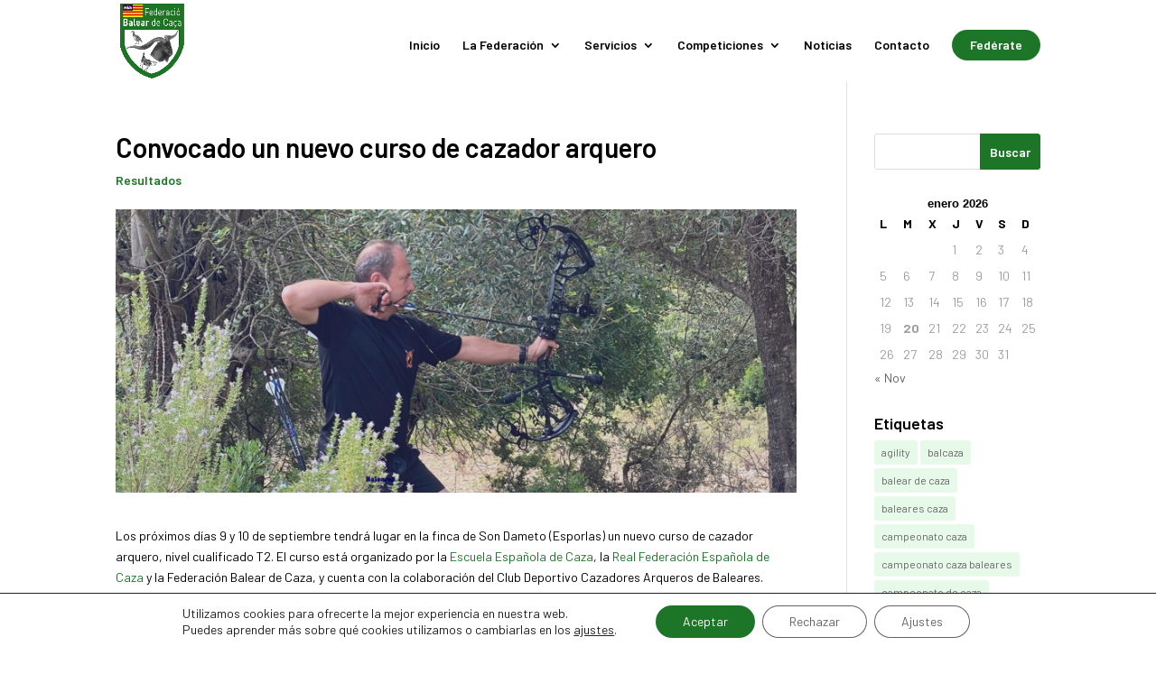

--- FILE ---
content_type: text/html; charset=UTF-8
request_url: http://balcaza.com/nuevo-curso-de-cazador-arquero/
body_size: 28939
content:
<!DOCTYPE html>
<html lang="es">
<head>
	<meta charset="UTF-8" />
<meta http-equiv="X-UA-Compatible" content="IE=edge">
	<link rel="pingback" href="http://balcaza.com/xmlrpc.php" />

	<script type="text/javascript">
		document.documentElement.className = 'js';
	</script>

	<meta name='robots' content='index, follow, max-image-preview:large, max-snippet:-1, max-video-preview:-1' />
<script type="text/javascript">
			let jqueryParams=[],jQuery=function(r){return jqueryParams=[...jqueryParams,r],jQuery},$=function(r){return jqueryParams=[...jqueryParams,r],$};window.jQuery=jQuery,window.$=jQuery;let customHeadScripts=!1;jQuery.fn=jQuery.prototype={},$.fn=jQuery.prototype={},jQuery.noConflict=function(r){if(window.jQuery)return jQuery=window.jQuery,$=window.jQuery,customHeadScripts=!0,jQuery.noConflict},jQuery.ready=function(r){jqueryParams=[...jqueryParams,r]},$.ready=function(r){jqueryParams=[...jqueryParams,r]},jQuery.load=function(r){jqueryParams=[...jqueryParams,r]},$.load=function(r){jqueryParams=[...jqueryParams,r]},jQuery.fn.ready=function(r){jqueryParams=[...jqueryParams,r]},$.fn.ready=function(r){jqueryParams=[...jqueryParams,r]};</script>
	<!-- This site is optimized with the Yoast SEO plugin v26.6 - https://yoast.com/wordpress/plugins/seo/ -->
	<title>Convocado un nuevo curso de cazador arquero</title>
	<meta name="description" content="Los próximos días 9 y 10 de septiembre tendrá lugar en la finca de Son Dameto (Esporlas) un nuevo curso de cazador arquero, nivel cualificado T2." />
	<link rel="canonical" href="https://balcaza.com/nuevo-curso-de-cazador-arquero/" />
	<meta property="og:locale" content="es_ES" />
	<meta property="og:type" content="article" />
	<meta property="og:title" content="Convocado un nuevo curso de cazador arquero" />
	<meta property="og:description" content="Los próximos días 9 y 10 de septiembre tendrá lugar en la finca de Son Dameto (Esporlas) un nuevo curso de cazador arquero, nivel cualificado T2. El curso está organizado por la Escuela Española de Caza, la Real Federación Española de Caza y la Federación Balear de Caza, y cuenta con la colaboración del Club Deportivo Cazadores Arqueros de Baleares." />
	<meta property="og:url" content="https://balcaza.com/nuevo-curso-de-cazador-arquero/" />
	<meta property="og:site_name" content="Balcaza" />
	<meta property="article:publisher" content="https://www.facebook.com/Federaci%c3%b3n-Balear-de-Caza-1420464291595774/" />
	<meta property="article:published_time" content="2023-07-04T22:28:23+00:00" />
	<meta property="article:modified_time" content="2025-12-30T11:44:59+00:00" />
	<meta property="og:image" content="https://balcaza.com/wp-content/uploads/2023/07/curso-arquero.jpeg" />
	<meta name="author" content="Balcaza" />
	<meta name="twitter:card" content="summary_large_image" />
	<meta name="twitter:title" content="Convocado un nuevo curso de cazador arquero" />
	<meta name="twitter:description" content="Los próximos días 9 y 10 de septiembre tendrá lugar en la finca de Son Dameto (Esporlas) un nuevo curso de cazador arquero, nivel cualificado T2. El curso está organizado por la Escuela Española de Caza, la Real Federación Española de Caza y la Federación Balear de Caza, y cuenta con la colaboración del Club Deportivo Cazadores Arqueros de Baleares." />
	<meta name="twitter:image" content="https://balcaza.com/wp-content/uploads/2023/07/curso-arquero.jpeg" />
	<meta name="twitter:label1" content="Escrito por" />
	<meta name="twitter:data1" content="Balcaza" />
	<meta name="twitter:label2" content="Tiempo de lectura" />
	<meta name="twitter:data2" content="1 minuto" />
	<script type="application/ld+json" class="yoast-schema-graph">{"@context":"https://schema.org","@graph":[{"@type":"WebPage","@id":"https://balcaza.com/nuevo-curso-de-cazador-arquero/","url":"https://balcaza.com/nuevo-curso-de-cazador-arquero/","name":"Convocado un nuevo curso de cazador arquero","isPartOf":{"@id":"https://balcaza.com/#website"},"primaryImageOfPage":{"@id":"https://balcaza.com/nuevo-curso-de-cazador-arquero/#primaryimage"},"image":{"@id":"https://balcaza.com/nuevo-curso-de-cazador-arquero/#primaryimage"},"thumbnailUrl":"https://balcaza.com/wp-content/uploads/2023/07/curso-arquero.jpeg","datePublished":"2023-07-04T22:28:23+00:00","dateModified":"2025-12-30T11:44:59+00:00","author":{"@id":"https://balcaza.com/#/schema/person/afd804ccf2bcfdd9509f69ea45b71a3b"},"description":"Los próximos días 9 y 10 de septiembre tendrá lugar en la finca de Son Dameto (Esporlas) un nuevo curso de cazador arquero, nivel cualificado T2.","breadcrumb":{"@id":"https://balcaza.com/nuevo-curso-de-cazador-arquero/#breadcrumb"},"inLanguage":"es","potentialAction":[{"@type":"ReadAction","target":["https://balcaza.com/nuevo-curso-de-cazador-arquero/"]}]},{"@type":"ImageObject","inLanguage":"es","@id":"https://balcaza.com/nuevo-curso-de-cazador-arquero/#primaryimage","url":"https://balcaza.com/wp-content/uploads/2023/07/curso-arquero.jpeg","contentUrl":"https://balcaza.com/wp-content/uploads/2023/07/curso-arquero.jpeg","width":1680,"height":700},{"@type":"BreadcrumbList","@id":"https://balcaza.com/nuevo-curso-de-cazador-arquero/#breadcrumb","itemListElement":[{"@type":"ListItem","position":1,"name":"Portada","item":"https://balcaza.com/"},{"@type":"ListItem","position":2,"name":"Blog","item":"https://balcaza.com/blog/"},{"@type":"ListItem","position":3,"name":"Convocado un nuevo curso de cazador arquero"}]},{"@type":"WebSite","@id":"https://balcaza.com/#website","url":"https://balcaza.com/","name":"Balcaza","description":"Federación Balear de Caza","potentialAction":[{"@type":"SearchAction","target":{"@type":"EntryPoint","urlTemplate":"https://balcaza.com/?s={search_term_string}"},"query-input":{"@type":"PropertyValueSpecification","valueRequired":true,"valueName":"search_term_string"}}],"inLanguage":"es"},{"@type":"Person","@id":"https://balcaza.com/#/schema/person/afd804ccf2bcfdd9509f69ea45b71a3b","name":"Balcaza","image":{"@type":"ImageObject","inLanguage":"es","@id":"https://balcaza.com/#/schema/person/image/","url":"https://secure.gravatar.com/avatar/02812854bdd814641136b4c3b75f9e4a81f7e569d37261b6bd3e5af5b16c538c?s=96&d=mm&r=g","contentUrl":"https://secure.gravatar.com/avatar/02812854bdd814641136b4c3b75f9e4a81f7e569d37261b6bd3e5af5b16c538c?s=96&d=mm&r=g","caption":"Balcaza"}}]}</script>
	<!-- / Yoast SEO plugin. -->


<link rel='dns-prefetch' href='//fonts.googleapis.com' />
<link rel="alternate" type="application/rss+xml" title="Balcaza &raquo; Feed" href="https://balcaza.com/feed/" />
<link rel="alternate" type="application/rss+xml" title="Balcaza &raquo; Feed de los comentarios" href="https://balcaza.com/comments/feed/" />
<link rel="alternate" title="oEmbed (JSON)" type="application/json+oembed" href="https://balcaza.com/wp-json/oembed/1.0/embed?url=https%3A%2F%2Fbalcaza.com%2Fnuevo-curso-de-cazador-arquero%2F" />
<link rel="alternate" title="oEmbed (XML)" type="text/xml+oembed" href="https://balcaza.com/wp-json/oembed/1.0/embed?url=https%3A%2F%2Fbalcaza.com%2Fnuevo-curso-de-cazador-arquero%2F&#038;format=xml" />
<meta content="Divi Child v.1.0.0" name="generator"/><link rel='stylesheet' id='twb-open-sans-css' href='https://fonts.googleapis.com/css?family=Open+Sans%3A300%2C400%2C500%2C600%2C700%2C800&#038;display=swap&#038;ver=6.9' type='text/css' media='all' />
<link rel='stylesheet' id='twb-global-css' href='http://balcaza.com/wp-content/plugins/form-maker/booster/assets/css/global.css?ver=1.0.0' type='text/css' media='all' />
<style id='wp-block-library-inline-css' type='text/css'>
:root{--wp-block-synced-color:#7a00df;--wp-block-synced-color--rgb:122,0,223;--wp-bound-block-color:var(--wp-block-synced-color);--wp-editor-canvas-background:#ddd;--wp-admin-theme-color:#007cba;--wp-admin-theme-color--rgb:0,124,186;--wp-admin-theme-color-darker-10:#006ba1;--wp-admin-theme-color-darker-10--rgb:0,107,160.5;--wp-admin-theme-color-darker-20:#005a87;--wp-admin-theme-color-darker-20--rgb:0,90,135;--wp-admin-border-width-focus:2px}@media (min-resolution:192dpi){:root{--wp-admin-border-width-focus:1.5px}}.wp-element-button{cursor:pointer}:root .has-very-light-gray-background-color{background-color:#eee}:root .has-very-dark-gray-background-color{background-color:#313131}:root .has-very-light-gray-color{color:#eee}:root .has-very-dark-gray-color{color:#313131}:root .has-vivid-green-cyan-to-vivid-cyan-blue-gradient-background{background:linear-gradient(135deg,#00d084,#0693e3)}:root .has-purple-crush-gradient-background{background:linear-gradient(135deg,#34e2e4,#4721fb 50%,#ab1dfe)}:root .has-hazy-dawn-gradient-background{background:linear-gradient(135deg,#faaca8,#dad0ec)}:root .has-subdued-olive-gradient-background{background:linear-gradient(135deg,#fafae1,#67a671)}:root .has-atomic-cream-gradient-background{background:linear-gradient(135deg,#fdd79a,#004a59)}:root .has-nightshade-gradient-background{background:linear-gradient(135deg,#330968,#31cdcf)}:root .has-midnight-gradient-background{background:linear-gradient(135deg,#020381,#2874fc)}:root{--wp--preset--font-size--normal:16px;--wp--preset--font-size--huge:42px}.has-regular-font-size{font-size:1em}.has-larger-font-size{font-size:2.625em}.has-normal-font-size{font-size:var(--wp--preset--font-size--normal)}.has-huge-font-size{font-size:var(--wp--preset--font-size--huge)}.has-text-align-center{text-align:center}.has-text-align-left{text-align:left}.has-text-align-right{text-align:right}.has-fit-text{white-space:nowrap!important}#end-resizable-editor-section{display:none}.aligncenter{clear:both}.items-justified-left{justify-content:flex-start}.items-justified-center{justify-content:center}.items-justified-right{justify-content:flex-end}.items-justified-space-between{justify-content:space-between}.screen-reader-text{border:0;clip-path:inset(50%);height:1px;margin:-1px;overflow:hidden;padding:0;position:absolute;width:1px;word-wrap:normal!important}.screen-reader-text:focus{background-color:#ddd;clip-path:none;color:#444;display:block;font-size:1em;height:auto;left:5px;line-height:normal;padding:15px 23px 14px;text-decoration:none;top:5px;width:auto;z-index:100000}html :where(.has-border-color){border-style:solid}html :where([style*=border-top-color]){border-top-style:solid}html :where([style*=border-right-color]){border-right-style:solid}html :where([style*=border-bottom-color]){border-bottom-style:solid}html :where([style*=border-left-color]){border-left-style:solid}html :where([style*=border-width]){border-style:solid}html :where([style*=border-top-width]){border-top-style:solid}html :where([style*=border-right-width]){border-right-style:solid}html :where([style*=border-bottom-width]){border-bottom-style:solid}html :where([style*=border-left-width]){border-left-style:solid}html :where(img[class*=wp-image-]){height:auto;max-width:100%}:where(figure){margin:0 0 1em}html :where(.is-position-sticky){--wp-admin--admin-bar--position-offset:var(--wp-admin--admin-bar--height,0px)}@media screen and (max-width:600px){html :where(.is-position-sticky){--wp-admin--admin-bar--position-offset:0px}}

/*# sourceURL=wp-block-library-inline-css */
</style><style id='wp-block-columns-inline-css' type='text/css'>
.wp-block-columns{box-sizing:border-box;display:flex;flex-wrap:wrap!important}@media (min-width:782px){.wp-block-columns{flex-wrap:nowrap!important}}.wp-block-columns{align-items:normal!important}.wp-block-columns.are-vertically-aligned-top{align-items:flex-start}.wp-block-columns.are-vertically-aligned-center{align-items:center}.wp-block-columns.are-vertically-aligned-bottom{align-items:flex-end}@media (max-width:781px){.wp-block-columns:not(.is-not-stacked-on-mobile)>.wp-block-column{flex-basis:100%!important}}@media (min-width:782px){.wp-block-columns:not(.is-not-stacked-on-mobile)>.wp-block-column{flex-basis:0;flex-grow:1}.wp-block-columns:not(.is-not-stacked-on-mobile)>.wp-block-column[style*=flex-basis]{flex-grow:0}}.wp-block-columns.is-not-stacked-on-mobile{flex-wrap:nowrap!important}.wp-block-columns.is-not-stacked-on-mobile>.wp-block-column{flex-basis:0;flex-grow:1}.wp-block-columns.is-not-stacked-on-mobile>.wp-block-column[style*=flex-basis]{flex-grow:0}:where(.wp-block-columns){margin-bottom:1.75em}:where(.wp-block-columns.has-background){padding:1.25em 2.375em}.wp-block-column{flex-grow:1;min-width:0;overflow-wrap:break-word;word-break:break-word}.wp-block-column.is-vertically-aligned-top{align-self:flex-start}.wp-block-column.is-vertically-aligned-center{align-self:center}.wp-block-column.is-vertically-aligned-bottom{align-self:flex-end}.wp-block-column.is-vertically-aligned-stretch{align-self:stretch}.wp-block-column.is-vertically-aligned-bottom,.wp-block-column.is-vertically-aligned-center,.wp-block-column.is-vertically-aligned-top{width:100%}
/*# sourceURL=http://balcaza.com/wp-includes/blocks/columns/style.min.css */
</style>
<style id='wp-block-paragraph-inline-css' type='text/css'>
.is-small-text{font-size:.875em}.is-regular-text{font-size:1em}.is-large-text{font-size:2.25em}.is-larger-text{font-size:3em}.has-drop-cap:not(:focus):first-letter{float:left;font-size:8.4em;font-style:normal;font-weight:100;line-height:.68;margin:.05em .1em 0 0;text-transform:uppercase}body.rtl .has-drop-cap:not(:focus):first-letter{float:none;margin-left:.1em}p.has-drop-cap.has-background{overflow:hidden}:root :where(p.has-background){padding:1.25em 2.375em}:where(p.has-text-color:not(.has-link-color)) a{color:inherit}p.has-text-align-left[style*="writing-mode:vertical-lr"],p.has-text-align-right[style*="writing-mode:vertical-rl"]{rotate:180deg}
/*# sourceURL=http://balcaza.com/wp-includes/blocks/paragraph/style.min.css */
</style>
<style id='wp-block-image-inline-css' type='text/css'>
.wp-block-image>a,.wp-block-image>figure>a{display:inline-block}.wp-block-image img{box-sizing:border-box;height:auto;max-width:100%;vertical-align:bottom}@media not (prefers-reduced-motion){.wp-block-image img.hide{visibility:hidden}.wp-block-image img.show{animation:show-content-image .4s}}.wp-block-image[style*=border-radius] img,.wp-block-image[style*=border-radius]>a{border-radius:inherit}.wp-block-image.has-custom-border img{box-sizing:border-box}.wp-block-image.aligncenter{text-align:center}.wp-block-image.alignfull>a,.wp-block-image.alignwide>a{width:100%}.wp-block-image.alignfull img,.wp-block-image.alignwide img{height:auto;width:100%}.wp-block-image .aligncenter,.wp-block-image .alignleft,.wp-block-image .alignright,.wp-block-image.aligncenter,.wp-block-image.alignleft,.wp-block-image.alignright{display:table}.wp-block-image .aligncenter>figcaption,.wp-block-image .alignleft>figcaption,.wp-block-image .alignright>figcaption,.wp-block-image.aligncenter>figcaption,.wp-block-image.alignleft>figcaption,.wp-block-image.alignright>figcaption{caption-side:bottom;display:table-caption}.wp-block-image .alignleft{float:left;margin:.5em 1em .5em 0}.wp-block-image .alignright{float:right;margin:.5em 0 .5em 1em}.wp-block-image .aligncenter{margin-left:auto;margin-right:auto}.wp-block-image :where(figcaption){margin-bottom:1em;margin-top:.5em}.wp-block-image.is-style-circle-mask img{border-radius:9999px}@supports ((-webkit-mask-image:none) or (mask-image:none)) or (-webkit-mask-image:none){.wp-block-image.is-style-circle-mask img{border-radius:0;-webkit-mask-image:url('data:image/svg+xml;utf8,<svg viewBox="0 0 100 100" xmlns="http://www.w3.org/2000/svg"><circle cx="50" cy="50" r="50"/></svg>');mask-image:url('data:image/svg+xml;utf8,<svg viewBox="0 0 100 100" xmlns="http://www.w3.org/2000/svg"><circle cx="50" cy="50" r="50"/></svg>');mask-mode:alpha;-webkit-mask-position:center;mask-position:center;-webkit-mask-repeat:no-repeat;mask-repeat:no-repeat;-webkit-mask-size:contain;mask-size:contain}}:root :where(.wp-block-image.is-style-rounded img,.wp-block-image .is-style-rounded img){border-radius:9999px}.wp-block-image figure{margin:0}.wp-lightbox-container{display:flex;flex-direction:column;position:relative}.wp-lightbox-container img{cursor:zoom-in}.wp-lightbox-container img:hover+button{opacity:1}.wp-lightbox-container button{align-items:center;backdrop-filter:blur(16px) saturate(180%);background-color:#5a5a5a40;border:none;border-radius:4px;cursor:zoom-in;display:flex;height:20px;justify-content:center;opacity:0;padding:0;position:absolute;right:16px;text-align:center;top:16px;width:20px;z-index:100}@media not (prefers-reduced-motion){.wp-lightbox-container button{transition:opacity .2s ease}}.wp-lightbox-container button:focus-visible{outline:3px auto #5a5a5a40;outline:3px auto -webkit-focus-ring-color;outline-offset:3px}.wp-lightbox-container button:hover{cursor:pointer;opacity:1}.wp-lightbox-container button:focus{opacity:1}.wp-lightbox-container button:focus,.wp-lightbox-container button:hover,.wp-lightbox-container button:not(:hover):not(:active):not(.has-background){background-color:#5a5a5a40;border:none}.wp-lightbox-overlay{box-sizing:border-box;cursor:zoom-out;height:100vh;left:0;overflow:hidden;position:fixed;top:0;visibility:hidden;width:100%;z-index:100000}.wp-lightbox-overlay .close-button{align-items:center;cursor:pointer;display:flex;justify-content:center;min-height:40px;min-width:40px;padding:0;position:absolute;right:calc(env(safe-area-inset-right) + 16px);top:calc(env(safe-area-inset-top) + 16px);z-index:5000000}.wp-lightbox-overlay .close-button:focus,.wp-lightbox-overlay .close-button:hover,.wp-lightbox-overlay .close-button:not(:hover):not(:active):not(.has-background){background:none;border:none}.wp-lightbox-overlay .lightbox-image-container{height:var(--wp--lightbox-container-height);left:50%;overflow:hidden;position:absolute;top:50%;transform:translate(-50%,-50%);transform-origin:top left;width:var(--wp--lightbox-container-width);z-index:9999999999}.wp-lightbox-overlay .wp-block-image{align-items:center;box-sizing:border-box;display:flex;height:100%;justify-content:center;margin:0;position:relative;transform-origin:0 0;width:100%;z-index:3000000}.wp-lightbox-overlay .wp-block-image img{height:var(--wp--lightbox-image-height);min-height:var(--wp--lightbox-image-height);min-width:var(--wp--lightbox-image-width);width:var(--wp--lightbox-image-width)}.wp-lightbox-overlay .wp-block-image figcaption{display:none}.wp-lightbox-overlay button{background:none;border:none}.wp-lightbox-overlay .scrim{background-color:#fff;height:100%;opacity:.9;position:absolute;width:100%;z-index:2000000}.wp-lightbox-overlay.active{visibility:visible}@media not (prefers-reduced-motion){.wp-lightbox-overlay.active{animation:turn-on-visibility .25s both}.wp-lightbox-overlay.active img{animation:turn-on-visibility .35s both}.wp-lightbox-overlay.show-closing-animation:not(.active){animation:turn-off-visibility .35s both}.wp-lightbox-overlay.show-closing-animation:not(.active) img{animation:turn-off-visibility .25s both}.wp-lightbox-overlay.zoom.active{animation:none;opacity:1;visibility:visible}.wp-lightbox-overlay.zoom.active .lightbox-image-container{animation:lightbox-zoom-in .4s}.wp-lightbox-overlay.zoom.active .lightbox-image-container img{animation:none}.wp-lightbox-overlay.zoom.active .scrim{animation:turn-on-visibility .4s forwards}.wp-lightbox-overlay.zoom.show-closing-animation:not(.active){animation:none}.wp-lightbox-overlay.zoom.show-closing-animation:not(.active) .lightbox-image-container{animation:lightbox-zoom-out .4s}.wp-lightbox-overlay.zoom.show-closing-animation:not(.active) .lightbox-image-container img{animation:none}.wp-lightbox-overlay.zoom.show-closing-animation:not(.active) .scrim{animation:turn-off-visibility .4s forwards}}@keyframes show-content-image{0%{visibility:hidden}99%{visibility:hidden}to{visibility:visible}}@keyframes turn-on-visibility{0%{opacity:0}to{opacity:1}}@keyframes turn-off-visibility{0%{opacity:1;visibility:visible}99%{opacity:0;visibility:visible}to{opacity:0;visibility:hidden}}@keyframes lightbox-zoom-in{0%{transform:translate(calc((-100vw + var(--wp--lightbox-scrollbar-width))/2 + var(--wp--lightbox-initial-left-position)),calc(-50vh + var(--wp--lightbox-initial-top-position))) scale(var(--wp--lightbox-scale))}to{transform:translate(-50%,-50%) scale(1)}}@keyframes lightbox-zoom-out{0%{transform:translate(-50%,-50%) scale(1);visibility:visible}99%{visibility:visible}to{transform:translate(calc((-100vw + var(--wp--lightbox-scrollbar-width))/2 + var(--wp--lightbox-initial-left-position)),calc(-50vh + var(--wp--lightbox-initial-top-position))) scale(var(--wp--lightbox-scale));visibility:hidden}}
/*# sourceURL=http://balcaza.com/wp-includes/blocks/image/style.min.css */
</style>
<style id='wp-block-image-theme-inline-css' type='text/css'>
:root :where(.wp-block-image figcaption){color:#555;font-size:13px;text-align:center}.is-dark-theme :root :where(.wp-block-image figcaption){color:#ffffffa6}.wp-block-image{margin:0 0 1em}
/*# sourceURL=http://balcaza.com/wp-includes/blocks/image/theme.min.css */
</style>
<style id='global-styles-inline-css' type='text/css'>
:root{--wp--preset--aspect-ratio--square: 1;--wp--preset--aspect-ratio--4-3: 4/3;--wp--preset--aspect-ratio--3-4: 3/4;--wp--preset--aspect-ratio--3-2: 3/2;--wp--preset--aspect-ratio--2-3: 2/3;--wp--preset--aspect-ratio--16-9: 16/9;--wp--preset--aspect-ratio--9-16: 9/16;--wp--preset--color--black: #000000;--wp--preset--color--cyan-bluish-gray: #abb8c3;--wp--preset--color--white: #ffffff;--wp--preset--color--pale-pink: #f78da7;--wp--preset--color--vivid-red: #cf2e2e;--wp--preset--color--luminous-vivid-orange: #ff6900;--wp--preset--color--luminous-vivid-amber: #fcb900;--wp--preset--color--light-green-cyan: #7bdcb5;--wp--preset--color--vivid-green-cyan: #00d084;--wp--preset--color--pale-cyan-blue: #8ed1fc;--wp--preset--color--vivid-cyan-blue: #0693e3;--wp--preset--color--vivid-purple: #9b51e0;--wp--preset--gradient--vivid-cyan-blue-to-vivid-purple: linear-gradient(135deg,rgb(6,147,227) 0%,rgb(155,81,224) 100%);--wp--preset--gradient--light-green-cyan-to-vivid-green-cyan: linear-gradient(135deg,rgb(122,220,180) 0%,rgb(0,208,130) 100%);--wp--preset--gradient--luminous-vivid-amber-to-luminous-vivid-orange: linear-gradient(135deg,rgb(252,185,0) 0%,rgb(255,105,0) 100%);--wp--preset--gradient--luminous-vivid-orange-to-vivid-red: linear-gradient(135deg,rgb(255,105,0) 0%,rgb(207,46,46) 100%);--wp--preset--gradient--very-light-gray-to-cyan-bluish-gray: linear-gradient(135deg,rgb(238,238,238) 0%,rgb(169,184,195) 100%);--wp--preset--gradient--cool-to-warm-spectrum: linear-gradient(135deg,rgb(74,234,220) 0%,rgb(151,120,209) 20%,rgb(207,42,186) 40%,rgb(238,44,130) 60%,rgb(251,105,98) 80%,rgb(254,248,76) 100%);--wp--preset--gradient--blush-light-purple: linear-gradient(135deg,rgb(255,206,236) 0%,rgb(152,150,240) 100%);--wp--preset--gradient--blush-bordeaux: linear-gradient(135deg,rgb(254,205,165) 0%,rgb(254,45,45) 50%,rgb(107,0,62) 100%);--wp--preset--gradient--luminous-dusk: linear-gradient(135deg,rgb(255,203,112) 0%,rgb(199,81,192) 50%,rgb(65,88,208) 100%);--wp--preset--gradient--pale-ocean: linear-gradient(135deg,rgb(255,245,203) 0%,rgb(182,227,212) 50%,rgb(51,167,181) 100%);--wp--preset--gradient--electric-grass: linear-gradient(135deg,rgb(202,248,128) 0%,rgb(113,206,126) 100%);--wp--preset--gradient--midnight: linear-gradient(135deg,rgb(2,3,129) 0%,rgb(40,116,252) 100%);--wp--preset--font-size--small: 13px;--wp--preset--font-size--medium: 20px;--wp--preset--font-size--large: 36px;--wp--preset--font-size--x-large: 42px;--wp--preset--spacing--20: 0.44rem;--wp--preset--spacing--30: 0.67rem;--wp--preset--spacing--40: 1rem;--wp--preset--spacing--50: 1.5rem;--wp--preset--spacing--60: 2.25rem;--wp--preset--spacing--70: 3.38rem;--wp--preset--spacing--80: 5.06rem;--wp--preset--shadow--natural: 6px 6px 9px rgba(0, 0, 0, 0.2);--wp--preset--shadow--deep: 12px 12px 50px rgba(0, 0, 0, 0.4);--wp--preset--shadow--sharp: 6px 6px 0px rgba(0, 0, 0, 0.2);--wp--preset--shadow--outlined: 6px 6px 0px -3px rgb(255, 255, 255), 6px 6px rgb(0, 0, 0);--wp--preset--shadow--crisp: 6px 6px 0px rgb(0, 0, 0);}:root { --wp--style--global--content-size: 823px;--wp--style--global--wide-size: 1080px; }:where(body) { margin: 0; }.wp-site-blocks > .alignleft { float: left; margin-right: 2em; }.wp-site-blocks > .alignright { float: right; margin-left: 2em; }.wp-site-blocks > .aligncenter { justify-content: center; margin-left: auto; margin-right: auto; }:where(.is-layout-flex){gap: 0.5em;}:where(.is-layout-grid){gap: 0.5em;}.is-layout-flow > .alignleft{float: left;margin-inline-start: 0;margin-inline-end: 2em;}.is-layout-flow > .alignright{float: right;margin-inline-start: 2em;margin-inline-end: 0;}.is-layout-flow > .aligncenter{margin-left: auto !important;margin-right: auto !important;}.is-layout-constrained > .alignleft{float: left;margin-inline-start: 0;margin-inline-end: 2em;}.is-layout-constrained > .alignright{float: right;margin-inline-start: 2em;margin-inline-end: 0;}.is-layout-constrained > .aligncenter{margin-left: auto !important;margin-right: auto !important;}.is-layout-constrained > :where(:not(.alignleft):not(.alignright):not(.alignfull)){max-width: var(--wp--style--global--content-size);margin-left: auto !important;margin-right: auto !important;}.is-layout-constrained > .alignwide{max-width: var(--wp--style--global--wide-size);}body .is-layout-flex{display: flex;}.is-layout-flex{flex-wrap: wrap;align-items: center;}.is-layout-flex > :is(*, div){margin: 0;}body .is-layout-grid{display: grid;}.is-layout-grid > :is(*, div){margin: 0;}body{padding-top: 0px;padding-right: 0px;padding-bottom: 0px;padding-left: 0px;}:root :where(.wp-element-button, .wp-block-button__link){background-color: #32373c;border-width: 0;color: #fff;font-family: inherit;font-size: inherit;font-style: inherit;font-weight: inherit;letter-spacing: inherit;line-height: inherit;padding-top: calc(0.667em + 2px);padding-right: calc(1.333em + 2px);padding-bottom: calc(0.667em + 2px);padding-left: calc(1.333em + 2px);text-decoration: none;text-transform: inherit;}.has-black-color{color: var(--wp--preset--color--black) !important;}.has-cyan-bluish-gray-color{color: var(--wp--preset--color--cyan-bluish-gray) !important;}.has-white-color{color: var(--wp--preset--color--white) !important;}.has-pale-pink-color{color: var(--wp--preset--color--pale-pink) !important;}.has-vivid-red-color{color: var(--wp--preset--color--vivid-red) !important;}.has-luminous-vivid-orange-color{color: var(--wp--preset--color--luminous-vivid-orange) !important;}.has-luminous-vivid-amber-color{color: var(--wp--preset--color--luminous-vivid-amber) !important;}.has-light-green-cyan-color{color: var(--wp--preset--color--light-green-cyan) !important;}.has-vivid-green-cyan-color{color: var(--wp--preset--color--vivid-green-cyan) !important;}.has-pale-cyan-blue-color{color: var(--wp--preset--color--pale-cyan-blue) !important;}.has-vivid-cyan-blue-color{color: var(--wp--preset--color--vivid-cyan-blue) !important;}.has-vivid-purple-color{color: var(--wp--preset--color--vivid-purple) !important;}.has-black-background-color{background-color: var(--wp--preset--color--black) !important;}.has-cyan-bluish-gray-background-color{background-color: var(--wp--preset--color--cyan-bluish-gray) !important;}.has-white-background-color{background-color: var(--wp--preset--color--white) !important;}.has-pale-pink-background-color{background-color: var(--wp--preset--color--pale-pink) !important;}.has-vivid-red-background-color{background-color: var(--wp--preset--color--vivid-red) !important;}.has-luminous-vivid-orange-background-color{background-color: var(--wp--preset--color--luminous-vivid-orange) !important;}.has-luminous-vivid-amber-background-color{background-color: var(--wp--preset--color--luminous-vivid-amber) !important;}.has-light-green-cyan-background-color{background-color: var(--wp--preset--color--light-green-cyan) !important;}.has-vivid-green-cyan-background-color{background-color: var(--wp--preset--color--vivid-green-cyan) !important;}.has-pale-cyan-blue-background-color{background-color: var(--wp--preset--color--pale-cyan-blue) !important;}.has-vivid-cyan-blue-background-color{background-color: var(--wp--preset--color--vivid-cyan-blue) !important;}.has-vivid-purple-background-color{background-color: var(--wp--preset--color--vivid-purple) !important;}.has-black-border-color{border-color: var(--wp--preset--color--black) !important;}.has-cyan-bluish-gray-border-color{border-color: var(--wp--preset--color--cyan-bluish-gray) !important;}.has-white-border-color{border-color: var(--wp--preset--color--white) !important;}.has-pale-pink-border-color{border-color: var(--wp--preset--color--pale-pink) !important;}.has-vivid-red-border-color{border-color: var(--wp--preset--color--vivid-red) !important;}.has-luminous-vivid-orange-border-color{border-color: var(--wp--preset--color--luminous-vivid-orange) !important;}.has-luminous-vivid-amber-border-color{border-color: var(--wp--preset--color--luminous-vivid-amber) !important;}.has-light-green-cyan-border-color{border-color: var(--wp--preset--color--light-green-cyan) !important;}.has-vivid-green-cyan-border-color{border-color: var(--wp--preset--color--vivid-green-cyan) !important;}.has-pale-cyan-blue-border-color{border-color: var(--wp--preset--color--pale-cyan-blue) !important;}.has-vivid-cyan-blue-border-color{border-color: var(--wp--preset--color--vivid-cyan-blue) !important;}.has-vivid-purple-border-color{border-color: var(--wp--preset--color--vivid-purple) !important;}.has-vivid-cyan-blue-to-vivid-purple-gradient-background{background: var(--wp--preset--gradient--vivid-cyan-blue-to-vivid-purple) !important;}.has-light-green-cyan-to-vivid-green-cyan-gradient-background{background: var(--wp--preset--gradient--light-green-cyan-to-vivid-green-cyan) !important;}.has-luminous-vivid-amber-to-luminous-vivid-orange-gradient-background{background: var(--wp--preset--gradient--luminous-vivid-amber-to-luminous-vivid-orange) !important;}.has-luminous-vivid-orange-to-vivid-red-gradient-background{background: var(--wp--preset--gradient--luminous-vivid-orange-to-vivid-red) !important;}.has-very-light-gray-to-cyan-bluish-gray-gradient-background{background: var(--wp--preset--gradient--very-light-gray-to-cyan-bluish-gray) !important;}.has-cool-to-warm-spectrum-gradient-background{background: var(--wp--preset--gradient--cool-to-warm-spectrum) !important;}.has-blush-light-purple-gradient-background{background: var(--wp--preset--gradient--blush-light-purple) !important;}.has-blush-bordeaux-gradient-background{background: var(--wp--preset--gradient--blush-bordeaux) !important;}.has-luminous-dusk-gradient-background{background: var(--wp--preset--gradient--luminous-dusk) !important;}.has-pale-ocean-gradient-background{background: var(--wp--preset--gradient--pale-ocean) !important;}.has-electric-grass-gradient-background{background: var(--wp--preset--gradient--electric-grass) !important;}.has-midnight-gradient-background{background: var(--wp--preset--gradient--midnight) !important;}.has-small-font-size{font-size: var(--wp--preset--font-size--small) !important;}.has-medium-font-size{font-size: var(--wp--preset--font-size--medium) !important;}.has-large-font-size{font-size: var(--wp--preset--font-size--large) !important;}.has-x-large-font-size{font-size: var(--wp--preset--font-size--x-large) !important;}
:where(.wp-block-columns.is-layout-flex){gap: 2em;}:where(.wp-block-columns.is-layout-grid){gap: 2em;}
/*# sourceURL=global-styles-inline-css */
</style>
<style id='core-block-supports-inline-css' type='text/css'>
.wp-container-core-columns-is-layout-9d6595d7{flex-wrap:nowrap;}
/*# sourceURL=core-block-supports-inline-css */
</style>

<link rel='stylesheet' id='et-builder-googlefonts-cached-css' href='https://fonts.googleapis.com/css?family=Barlow:100,100italic,200,200italic,300,300italic,regular,italic,500,500italic,600,600italic,700,700italic,800,800italic,900,900italic&#038;subset=latin,latin-ext&#038;display=swap' type='text/css' media='all' />
<style id='divi-style-parent-inline-inline-css' type='text/css'>
/*!
Theme Name: Divi
Theme URI: http://www.elegantthemes.com/gallery/divi/
Version: 5.0.0-public-beta.5.1
Requires at least: 6.0
Requires PHP: 7.4
Description: Smart. Flexible. Beautiful. Divi is the most powerful theme in our collection.
Author: Elegant Themes
Author URI: http://www.elegantthemes.com
License: GNU General Public License v2
License URI: http://www.gnu.org/licenses/gpl-2.0.html
*/

a,abbr,acronym,address,applet,b,big,blockquote,body,center,cite,code,dd,del,dfn,div,dl,dt,em,fieldset,font,form,h1,h2,h3,h4,h5,h6,html,i,iframe,img,ins,kbd,label,legend,li,object,ol,p,pre,q,s,samp,small,span,strike,strong,sub,sup,tt,u,ul,var{margin:0;padding:0;border:0;outline:0;font-size:100%;-ms-text-size-adjust:100%;-webkit-text-size-adjust:100%;vertical-align:baseline;background:transparent}body{line-height:1}ol,ul{list-style:none}blockquote,q{quotes:none}blockquote:after,blockquote:before,q:after,q:before{content:"";content:none}blockquote{margin:20px 0 30px;border-left:5px solid;padding-left:20px}:focus{outline:0}del{text-decoration:line-through}pre{overflow:auto;padding:10px}figure{margin:0}table{border-collapse:collapse;border-spacing:0}article,aside,footer,header,hgroup,nav,section{display:block}body{font-family:Open Sans,Arial,sans-serif;font-size:14px;color:#666;background-color:#fff;line-height:1.7em;font-weight:500;-webkit-font-smoothing:antialiased;-moz-osx-font-smoothing:grayscale}body.page-template-page-template-blank-php #page-container{padding-top:0!important}body.et_cover_background{background-size:cover!important;background-position:top!important;background-repeat:no-repeat!important;background-attachment:fixed}a{color:#2ea3f2}a,a:hover{text-decoration:none}p{padding-bottom:1em}p:not(.has-background):last-of-type{padding-bottom:0}.et_pb_contact_form p:not(.has-background):last-of-type{padding-bottom:0;margin-bottom:0}p.et_normal_padding{padding-bottom:1em}strong{font-weight:700}cite,em,i{font-style:italic}code,pre{font-family:Courier New,monospace;margin-bottom:10px}ins{text-decoration:none}sub,sup{height:0;line-height:1;position:relative;vertical-align:baseline}sup{bottom:.8em}sub{top:.3em}dl{margin:0 0 1.5em}dl dt{font-weight:700}dd{margin-left:1.5em}blockquote p{padding-bottom:0}embed,iframe,object,video{max-width:100%}h1,h2,h3,h4,h5,h6{color:#333;padding-bottom:10px;line-height:1em;font-weight:500}h1 a,h2 a,h3 a,h4 a,h5 a,h6 a{color:inherit}h1{font-size:30px}h2{font-size:26px}h3{font-size:22px}h4{font-size:18px}h5{font-size:16px}h6{font-size:14px}input{-webkit-appearance:none}input[type=checkbox]{-webkit-appearance:checkbox}input[type=radio]{-webkit-appearance:radio}input.text,input.title,input[type=email],input[type=password],input[type=tel],input[type=text],select,textarea{background-color:#fff;border:1px solid #bbb;padding:2px;color:#4e4e4e}input.text:focus,input.title:focus,input[type=text]:focus,select:focus,textarea:focus{border-color:#2d3940;color:#3e3e3e}input.text,input.title,input[type=text],select,textarea{margin:0}textarea{padding:4px}button,input,select,textarea{font-family:inherit}img{max-width:100%;height:auto}.clear{clear:both}br.clear{margin:0;padding:0}.pagination{clear:both}#et_search_icon:hover,.et-social-icon a:hover,.et_password_protected_form .et_submit_button,.form-submit .et_pb_buttontton.alt.disabled,.nav-single a,.posted_in a{color:#2ea3f2}.et-search-form,blockquote{border-color:#2ea3f2}#main-content{background-color:#fff}.container{width:80%;max-width:1080px;margin:auto;position:relative}body:not(.et-tb) #main-content .container,body:not(.et-tb-has-header) #main-content .container{padding-top:58px}.et_full_width_page #main-content .container:before{display:none}.main_title{margin-bottom:20px}.et_password_protected_form .et_submit_button:hover,.form-submit .et_pb_button:hover{background:rgba(0,0,0,.05)}.et_button_icon_visible .et_pb_button{padding-right:2em;padding-left:.7em}.et_button_icon_visible .et_pb_button:after{opacity:1;margin-left:0}.et_button_left .et_pb_button:hover:after{left:.15em}.et_button_left .et_pb_button:after{margin-left:0;left:1em}.et_button_icon_visible.et_button_left .et_pb_button,.et_button_left .et_pb_button:hover,.et_button_left .et_pb_module .et_pb_button:hover{padding-left:2em;padding-right:.7em}.et_button_icon_visible.et_button_left .et_pb_button:after,.et_button_left .et_pb_button:hover:after{left:.15em}.et_password_protected_form .et_submit_button:hover,.form-submit .et_pb_button:hover{padding:.3em 1em}.et_button_no_icon .et_pb_button:after{display:none}.et_button_no_icon.et_button_icon_visible.et_button_left .et_pb_button,.et_button_no_icon.et_button_left .et_pb_button:hover,.et_button_no_icon .et_pb_button,.et_button_no_icon .et_pb_button:hover{padding:.3em 1em!important}.et_button_custom_icon .et_pb_button:after{line-height:1.7em}.et_button_custom_icon.et_button_icon_visible .et_pb_button:after,.et_button_custom_icon .et_pb_button:hover:after{margin-left:.3em}#left-area .post_format-post-format-gallery .wp-block-gallery:first-of-type{padding:0;margin-bottom:-16px}.entry-content table:not(.variations){border:1px solid #eee;margin:0 0 15px;text-align:left;width:100%}.entry-content thead th,.entry-content tr th{color:#555;font-weight:700;padding:9px 24px}.entry-content tr td{border-top:1px solid #eee;padding:6px 24px}#left-area ul,.entry-content ul,.et-l--body ul,.et-l--footer ul,.et-l--header ul{list-style-type:disc;padding:0 0 23px 1em;line-height:26px}#left-area ol,.entry-content ol,.et-l--body ol,.et-l--footer ol,.et-l--header ol{list-style-type:decimal;list-style-position:inside;padding:0 0 23px;line-height:26px}#left-area ul li ul,.entry-content ul li ol{padding:2px 0 2px 20px}#left-area ol li ul,.entry-content ol li ol,.entry-content ol li ul,.et-l--body ol li ol,.et-l--footer ol li ol,.et-l--header ol li ol{padding:2px 0 2px 35px}#left-area ul.wp-block-gallery{display:flex;flex-wrap:wrap;list-style-type:none;padding:0}#left-area ul.products{padding:0!important;line-height:1.7!important;list-style:none!important}.gallery-item a{display:block}.gallery-caption,.gallery-item a{width:90%}#wpadminbar{z-index:110000}#left-area .post-meta{font-size:14px;padding-bottom:15px}#left-area .post-meta a{text-decoration:none;color:#666}#left-area .et_featured_image{padding-bottom:7px}.single .post{padding-bottom:25px}body.single .et_audio_content{margin-bottom:-6px}.nav-single a{text-decoration:none;color:#2ea3f2;font-size:14px;font-weight:400}.nav-previous{float:left}.nav-next{float:right}.et_password_protected_form p input{background-color:#eee;border:none!important;width:100%!important;border-radius:0!important;font-size:14px;color:#999!important;padding:16px!important;box-sizing:border-box}.et_password_protected_form label{display:none}.et_password_protected_form .et_submit_button{font-family:inherit;display:block;float:right;margin:8px auto 0;cursor:pointer}.post-password-required p.nocomments.container{max-width:100%}.post-password-required p.nocomments.container:before{display:none}.aligncenter,div.post .new-post .aligncenter{display:block;margin-left:auto;margin-right:auto}.wp-caption{border:1px solid #ddd;text-align:center;background-color:#f3f3f3;margin-bottom:10px;max-width:96%;padding:8px}.wp-caption.alignleft{margin:0 30px 20px 0}.wp-caption.alignright{margin:0 0 20px 30px}.wp-caption img{margin:0;padding:0;border:0}.wp-caption p.wp-caption-text{font-size:12px;padding:0 4px 5px;margin:0}.alignright{float:right}.alignleft{float:left}img.alignleft{display:inline;float:left;margin-right:15px}img.alignright{display:inline;float:right;margin-left:15px}.archive.et-tb-has-template #main-content,.page.et_pb_pagebuilder_layout #main-content{background-color:transparent}body #main-content .et_builder_inner_content>h1,body #main-content .et_builder_inner_content>h2,body #main-content .et_builder_inner_content>h3,body #main-content .et_builder_inner_content>h4,body #main-content .et_builder_inner_content>h5,body #main-content .et_builder_inner_content>h6{line-height:1.4em}body #main-content .et_builder_inner_content>p{line-height:1.7em}.wp-block-pullquote{margin:20px 0 30px}.wp-block-pullquote.has-background blockquote{border-left:none}.wp-block-group.has-background{padding:1.5em 1.5em .5em}@media (min-width:981px){#left-area{width:79.125%;padding-bottom:23px}#main-content .container:before{content:"";position:absolute;top:0;height:100%;width:1px;background-color:#e2e2e2}.et_full_width_page #left-area,.et_no_sidebar #left-area{float:none;width:100%!important}.et_full_width_page #left-area{padding-bottom:0}.et_no_sidebar #main-content .container:before{display:none}}@media (max-width:980px){#page-container{padding-top:80px}.et-tb #page-container,.et-tb-has-header #page-container{padding-top:0!important}#left-area,#sidebar{width:100%!important}#main-content .container:before{display:none!important}.et_full_width_page .et_gallery_item:nth-child(4n+1){clear:none}}@media print{#page-container{padding-top:0!important}}.et_pb_layout-template-default #page-container{padding-top:0!important}.et_pb_layout-template-default #main-footer,.et_pb_layout-template-default #main-header{display:none}#wp-admin-bar-et-use-visual-builder a{padding-left:1px!important}#wp-admin-bar-et-use-visual-builder a:before{font-family:ETmodules!important;content:"\e625";font-size:30px!important;width:28px;padding:1px!important;color:#326bff!important;transition:none!important;margin-right:3px!important}#wp-admin-bar-et-use-visual-builder:hover a:before{color:#fff!important}#wp-admin-bar-et-use-visual-builder:hover a,#wp-admin-bar-et-use-visual-builder a:hover{background-color:#1959ff!important;color:#fff!important}* html .clearfix,:first-child+html .clearfix{zoom:1}.iphone .et_pb_section_video_bg video::-webkit-media-controls-start-playback-button{display:none!important;-webkit-appearance:none}.et_mobile_device .et_pb_section_parallax .et_pb_parallax_css{background-attachment:scroll}.et-social-facebook a.icon:before{content:"\e093"}.et-social-twitter a.icon:before{content:"\e094"}.et-social-google-plus a.icon:before{content:"\e096"}.et-social-instagram a.icon:before{content:"\e09a"}.et-social-rss a.icon:before{content:"\e09e"}.ai1ec-single-event:after{content:" ";display:table;clear:both}.evcal_event_details .evcal_evdata_cell .eventon_details_shading_bot.eventon_details_shading_bot{z-index:3}.wp-block-divi-layout{margin-bottom:1em}*{box-sizing:border-box}#et-info-email:before,#et-info-phone:before,#et_search_icon:before,.comment-reply-link:after,.et-cart-info span:before,.et-pb-arrow-next:before,.et-pb-arrow-prev:before,.et-social-icon a:before,.et_audio_container .mejs-playpause-button button:before,.et_audio_container .mejs-volume-button button:before,.et_overlay:before,.et_password_protected_form .et_submit_button:after,.et_pb_button:after,.et_pb_button:before,.et_pb_contact_reset:after,.et_pb_contact_submit:after,.et_pb_font_icon:before,.et_pb_newsletter_button:after,.et_pb_pricing_table_button:after,.et_pb_promo_button:after,.et_pb_testimonial:before,.et_pb_toggle_title:before,.form-submit .et_pb_button:after,.mobile_menu_bar:before,a.et_pb_more_button:after{font-family:ETmodules!important;speak:none;font-style:normal;font-weight:400;font-feature-settings:normal;font-variant:normal;text-transform:none;line-height:1;-webkit-font-smoothing:antialiased;-moz-osx-font-smoothing:grayscale;text-shadow:0 0;direction:ltr}.et-pb-icon,.et_pb_custom_button_icon.et_pb_button:after,.et_pb_login .et_pb_custom_button_icon.et_pb_button:after,.et_pb_woo_custom_button_icon .button.et_pb_custom_button_icon.et_pb_button:after,.et_pb_woo_custom_button_icon .button.et_pb_custom_button_icon.et_pb_button:hover:after{content:attr(data-icon)}.et-pb-icon{font-family:ETmodules;speak:none;font-weight:400;font-feature-settings:normal;font-variant:normal;text-transform:none;line-height:1;-webkit-font-smoothing:antialiased;font-size:96px;font-style:normal;display:inline-block;box-sizing:border-box;direction:ltr}#et-ajax-saving{display:none;transition:background .3s,box-shadow .3s;box-shadow:0 0 60px rgba(0,139,219,.247059);position:fixed;top:50%;left:50%;width:50px;height:50px;background:#fff;border-radius:50px;margin:-25px 0 0 -25px;z-index:999999;text-align:center}#et-ajax-saving img{margin:9px}.et-safe-mode-indicator,.et-safe-mode-indicator:focus,.et-safe-mode-indicator:hover{box-shadow:0 8px 24px 0 rgba(34,44,57,.08);background:#326bff;color:#fff;font-size:12px;font-weight:600;padding:6px 12px;line-height:16px;border-radius:3px;position:fixed;bottom:30px;right:30px;z-index:999999;text-decoration:none;font-family:Inter,system-ui,-apple-system,Segoe UI,Roboto,Ubuntu,Cantarell,Noto Sans,sans-serif,Helvetica Neue,Liberation Sans,Arial;-webkit-font-smoothing:antialiased;-moz-osx-font-smoothing:grayscale;border:1px solid #326bff}.et-safe-mode-indicator:hover{border-color:#1959ff}.et_pb_button{font-size:20px;font-weight:500;padding:.3em 1em;line-height:1.7em!important;background-color:transparent;background-size:cover;background-position:50%;background-repeat:no-repeat;border:2px solid;border-radius:3px;transition-duration:.2s;transition-property:all!important}.et_pb_button,.et_pb_button_inner{position:relative}.et_pb_button:hover,.et_pb_module .et_pb_button:hover{border:2px solid transparent;padding:.3em 2em .3em .7em}.rtl .et_pb_button:hover,.rtl .et_pb_module .et_pb_button:hover{padding:.3em .7em .3em 2em}.et_pb_button:hover{background-color:hsla(0,0%,100%,.2)}.et_pb_bg_layout_light.et_pb_button:hover,.et_pb_bg_layout_light .et_pb_button:hover{background-color:rgba(0,0,0,.05)}.et_pb_button:after,.et_pb_button:before{font-size:32px;line-height:1em;content:"\35";opacity:0;position:absolute;transition:all .2s;text-transform:none;font-feature-settings:"kern" off;font-variant:none;font-style:normal;font-weight:400;text-shadow:none;top:50%;transform:translateY(-50%)}.et_pb_button:before{right:auto;left:.2em}.et_pb_button:after{right:.2em;left:auto}.et_pb_button.et_hover_enabled:hover:after,.et_pb_button.et_pb_hovered:hover:after{transition:none!important}.et_pb_button:before{display:none}.et_pb_button:hover:after{opacity:1}.et_pb_column_1_3 h1,.et_pb_column_1_4 h1,.et_pb_column_1_5 h1,.et_pb_column_1_6 h1,.et_pb_column_2_5 h1{font-size:26px}.et_pb_column_1_3 h2,.et_pb_column_1_4 h2,.et_pb_column_1_5 h2,.et_pb_column_1_6 h2,.et_pb_column_2_5 h2{font-size:23px}.et_pb_column_1_3 h3,.et_pb_column_1_4 h3,.et_pb_column_1_5 h3,.et_pb_column_1_6 h3,.et_pb_column_2_5 h3{font-size:20px}.et_pb_column_1_3 h4,.et_pb_column_1_4 h4,.et_pb_column_1_5 h4,.et_pb_column_1_6 h4,.et_pb_column_2_5 h4{font-size:18px}.et_pb_column_1_3 h5,.et_pb_column_1_4 h5,.et_pb_column_1_5 h5,.et_pb_column_1_6 h5,.et_pb_column_2_5 h5{font-size:16px}.et_pb_column_1_3 h6,.et_pb_column_1_4 h6,.et_pb_column_1_5 h6,.et_pb_column_1_6 h6,.et_pb_column_2_5 h6{font-size:15px}.et_pb_bg_layout_dark,.et_pb_bg_layout_dark h1,.et_pb_bg_layout_dark h2,.et_pb_bg_layout_dark h3,.et_pb_bg_layout_dark h4,.et_pb_bg_layout_dark h5,.et_pb_bg_layout_dark h6{color:#fff!important}.et_pb_module.et_pb_text_align_left{text-align:left}.et_pb_module.et_pb_text_align_center{text-align:center}.et_pb_module.et_pb_text_align_right{text-align:right}.et_pb_module.et_pb_text_align_justified{text-align:justify}.clearfix:after{visibility:hidden;display:block;font-size:0;content:" ";clear:both;height:0}.et_pb_bg_layout_light .et_pb_more_button{color:#2ea3f2}.et_builder_inner_content{position:relative;z-index:1}header .et_builder_inner_content{z-index:2}.et_pb_css_mix_blend_mode_passthrough{mix-blend-mode:unset!important}.et_pb_image_container{margin:-20px -20px 29px}.et_pb_module_inner{position:relative}.et_hover_enabled_preview{z-index:2}.et_hover_enabled:hover{position:relative;z-index:2}.et_pb_all_tabs,.et_pb_circle_counter_inner,.et_pb_module,.et_pb_posts_nav a,.et_pb_tab,.et_pb_with_background{position:relative;background-size:cover;background-position:50%;background-repeat:no-repeat}.et_pb_background_mask,.et_pb_background_pattern{bottom:0;left:0;position:absolute;right:0;top:0;pointer-events:none}.et_pb_background_mask{background-size:calc(100% + 2px) calc(100% + 2px);background-repeat:no-repeat;background-position:50%;overflow:hidden}.et_pb_background_pattern{background-position:0 0;background-repeat:repeat}.et_pb_with_border{position:relative;border:0 solid #333}.post-password-required .et_pb_row{padding:0;width:100%}.post-password-required .et_password_protected_form{min-height:0}body.et_pb_pagebuilder_layout.et_pb_show_title .post-password-required .et_password_protected_form h1,body:not(.et_pb_pagebuilder_layout) .post-password-required .et_password_protected_form h1{display:none}.et_pb_no_bg{padding:0!important}.et_overlay.et_pb_inline_icon:before,.et_pb_inline_icon:before{content:attr(data-icon)}.et_pb_more_button{color:inherit;text-shadow:none;text-decoration:none;display:inline-block;margin-top:20px}.et_parallax_bg_wrap{overflow:hidden;position:absolute;top:0;right:0;bottom:0;left:0}.et_parallax_bg{background-repeat:no-repeat;background-position:top;background-size:cover;position:absolute;bottom:0;left:0;width:100%;height:100%;display:block}.et_parallax_bg.et_parallax_bg__hover,.et_parallax_bg.et_parallax_bg_phone,.et_parallax_bg.et_parallax_bg_tablet,.et_parallax_gradient.et_parallax_gradient__hover,.et_parallax_gradient.et_parallax_gradient_phone,.et_parallax_gradient.et_parallax_gradient_tablet,.et_pb_section_parallax_hover:hover .et_parallax_bg:not(.et_parallax_bg__hover),.et_pb_section_parallax_hover:hover .et_parallax_gradient:not(.et_parallax_gradient__hover){display:none}.et_pb_section_parallax_hover:hover .et_parallax_bg.et_parallax_bg__hover,.et_pb_section_parallax_hover:hover .et_parallax_gradient.et_parallax_gradient__hover{display:block}.et_parallax_gradient{bottom:0;display:block;left:0;position:absolute;right:0;top:0}.et_pb_module.et_pb_section_parallax,.et_pb_posts_nav a.et_pb_section_parallax,.et_pb_tab.et_pb_section_parallax{position:relative}.et_pb_section_parallax .et_pb_parallax_css,.et_pb_slides .et_parallax_bg.et_pb_parallax_css{background-attachment:fixed}body.et-bfb .et_pb_section_parallax .et_pb_parallax_css,body.et-bfb .et_pb_slides .et_parallax_bg.et_pb_parallax_css{background-attachment:scroll;bottom:auto}.et_pb_section_parallax.et_pb_column .et_pb_module,.et_pb_section_parallax.et_pb_row .et_pb_column,.et_pb_section_parallax.et_pb_row .et_pb_module{z-index:9;position:relative}.et_pb_more_button:hover:after{opacity:1;margin-left:0}.et_pb_preload .et_pb_section_video_bg,.et_pb_preload>div{visibility:hidden}.et_pb_preload,.et_pb_section.et_pb_section_video.et_pb_preload{position:relative;background:#464646!important}.et_pb_preload:before{content:"";position:absolute;top:50%;left:50%;background:url(http://balcaza.com/wp-content/themes/Divi/includes/builder/styles/images/preloader.gif) no-repeat;border-radius:32px;width:32px;height:32px;margin:-16px 0 0 -16px}.box-shadow-overlay{position:absolute;top:0;left:0;width:100%;height:100%;z-index:10;pointer-events:none}.et_pb_section>.box-shadow-overlay~.et_pb_row{z-index:11}body.safari .section_has_divider{will-change:transform}.et_pb_row>.box-shadow-overlay{z-index:8}.has-box-shadow-overlay{position:relative}.et_clickable{cursor:pointer}.screen-reader-text{border:0;clip:rect(1px,1px,1px,1px);-webkit-clip-path:inset(50%);clip-path:inset(50%);height:1px;margin:-1px;overflow:hidden;padding:0;position:absolute!important;width:1px;word-wrap:normal!important}.et_multi_view_hidden,.et_multi_view_hidden_image{display:none!important}@keyframes multi-view-image-fade{0%{opacity:0}10%{opacity:.1}20%{opacity:.2}30%{opacity:.3}40%{opacity:.4}50%{opacity:.5}60%{opacity:.6}70%{opacity:.7}80%{opacity:.8}90%{opacity:.9}to{opacity:1}}.et_multi_view_image__loading{visibility:hidden}.et_multi_view_image__loaded{-webkit-animation:multi-view-image-fade .5s;animation:multi-view-image-fade .5s}#et-pb-motion-effects-offset-tracker{visibility:hidden!important;opacity:0;position:absolute;top:0;left:0}.et-pb-before-scroll-animation{opacity:0}header.et-l.et-l--header:after{clear:both;display:block;content:""}.et_pb_module{-webkit-animation-timing-function:linear;animation-timing-function:linear;-webkit-animation-duration:.2s;animation-duration:.2s}@-webkit-keyframes fadeBottom{0%{opacity:0;transform:translateY(10%)}to{opacity:1;transform:translateY(0)}}@keyframes fadeBottom{0%{opacity:0;transform:translateY(10%)}to{opacity:1;transform:translateY(0)}}@-webkit-keyframes fadeLeft{0%{opacity:0;transform:translateX(-10%)}to{opacity:1;transform:translateX(0)}}@keyframes fadeLeft{0%{opacity:0;transform:translateX(-10%)}to{opacity:1;transform:translateX(0)}}@-webkit-keyframes fadeRight{0%{opacity:0;transform:translateX(10%)}to{opacity:1;transform:translateX(0)}}@keyframes fadeRight{0%{opacity:0;transform:translateX(10%)}to{opacity:1;transform:translateX(0)}}@-webkit-keyframes fadeTop{0%{opacity:0;transform:translateY(-10%)}to{opacity:1;transform:translateX(0)}}@keyframes fadeTop{0%{opacity:0;transform:translateY(-10%)}to{opacity:1;transform:translateX(0)}}@-webkit-keyframes fadeIn{0%{opacity:0}to{opacity:1}}@keyframes fadeIn{0%{opacity:0}to{opacity:1}}.et-waypoint:not(.et_pb_counters){opacity:0}@media (min-width:981px){.et_pb_section.et_section_specialty div.et_pb_row .et_pb_column .et_pb_column .et_pb_module.et-last-child,.et_pb_section.et_section_specialty div.et_pb_row .et_pb_column .et_pb_column .et_pb_module:last-child:not(.et-vb-ui),.et_pb_section.et_section_specialty div.et_pb_row .et_pb_column .et_pb_row_inner .et_pb_column .et_pb_module.et-last-child,.et_pb_section.et_section_specialty div.et_pb_row .et_pb_column .et_pb_row_inner .et_pb_column .et_pb_module:last-child:not(.et-vb-ui),.et_pb_section div.et_pb_row .et_pb_column .et_pb_module.et-last-child,.et_pb_section div.et_pb_row .et_pb_column .et_pb_module:last-child:not(.et-vb-ui){margin-bottom:0}}@media (max-width:980px){.et_overlay.et_pb_inline_icon_tablet:before,.et_pb_inline_icon_tablet:before{content:attr(data-icon-tablet)}.et_parallax_bg.et_parallax_bg_tablet_exist,.et_parallax_gradient.et_parallax_gradient_tablet_exist{display:none}.et_parallax_bg.et_parallax_bg_tablet,.et_parallax_gradient.et_parallax_gradient_tablet{display:block}.et_pb_column .et_pb_module{margin-bottom:30px}.et_flex_column>.et_pb_module,.et_flex_group>.et_pb_module{margin-bottom:unset}.et_pb_row .et_pb_column .et_pb_module.et-last-child,.et_pb_row .et_pb_column .et_pb_module:last-child,.et_section_specialty .et_pb_row .et_pb_column .et_pb_module.et-last-child,.et_section_specialty .et_pb_row .et_pb_column .et_pb_module:last-child{margin-bottom:0}.et_pb_more_button{display:inline-block!important}.et_pb_bg_layout_light_tablet.et_pb_button,.et_pb_bg_layout_light_tablet.et_pb_module.et_pb_button,.et_pb_bg_layout_light_tablet .et_pb_more_button{color:#2ea3f2}.et_pb_bg_layout_light_tablet .et_pb_forgot_password a{color:#666}.et_pb_bg_layout_light_tablet h1,.et_pb_bg_layout_light_tablet h2,.et_pb_bg_layout_light_tablet h3,.et_pb_bg_layout_light_tablet h4,.et_pb_bg_layout_light_tablet h5,.et_pb_bg_layout_light_tablet h6{color:#333!important}.et_pb_module .et_pb_bg_layout_light_tablet.et_pb_button{color:#2ea3f2!important}.et_pb_bg_layout_light_tablet{color:#666!important}.et_pb_bg_layout_dark_tablet,.et_pb_bg_layout_dark_tablet h1,.et_pb_bg_layout_dark_tablet h2,.et_pb_bg_layout_dark_tablet h3,.et_pb_bg_layout_dark_tablet h4,.et_pb_bg_layout_dark_tablet h5,.et_pb_bg_layout_dark_tablet h6{color:#fff!important}.et_pb_bg_layout_dark_tablet.et_pb_button,.et_pb_bg_layout_dark_tablet.et_pb_module.et_pb_button,.et_pb_bg_layout_dark_tablet .et_pb_more_button{color:inherit}.et_pb_bg_layout_dark_tablet .et_pb_forgot_password a{color:#fff}.et_pb_module.et_pb_text_align_left-tablet{text-align:left}.et_pb_module.et_pb_text_align_center-tablet{text-align:center}.et_pb_module.et_pb_text_align_right-tablet{text-align:right}.et_pb_module.et_pb_text_align_justified-tablet{text-align:justify}}@media (max-width:767px){.et_pb_more_button{display:inline-block!important}.et_overlay.et_pb_inline_icon_phone:before,.et_pb_inline_icon_phone:before{content:attr(data-icon-phone)}.et_parallax_bg.et_parallax_bg_phone_exist,.et_parallax_gradient.et_parallax_gradient_phone_exist{display:none}.et_parallax_bg.et_parallax_bg_phone,.et_parallax_gradient.et_parallax_gradient_phone{display:block}.et-hide-mobile{display:none!important}.et_pb_bg_layout_light_phone.et_pb_button,.et_pb_bg_layout_light_phone.et_pb_module.et_pb_button,.et_pb_bg_layout_light_phone .et_pb_more_button{color:#2ea3f2}.et_pb_bg_layout_light_phone .et_pb_forgot_password a{color:#666}.et_pb_bg_layout_light_phone h1,.et_pb_bg_layout_light_phone h2,.et_pb_bg_layout_light_phone h3,.et_pb_bg_layout_light_phone h4,.et_pb_bg_layout_light_phone h5,.et_pb_bg_layout_light_phone h6{color:#333!important}.et_pb_module .et_pb_bg_layout_light_phone.et_pb_button{color:#2ea3f2!important}.et_pb_bg_layout_light_phone{color:#666!important}.et_pb_bg_layout_dark_phone,.et_pb_bg_layout_dark_phone h1,.et_pb_bg_layout_dark_phone h2,.et_pb_bg_layout_dark_phone h3,.et_pb_bg_layout_dark_phone h4,.et_pb_bg_layout_dark_phone h5,.et_pb_bg_layout_dark_phone h6{color:#fff!important}.et_pb_bg_layout_dark_phone.et_pb_button,.et_pb_bg_layout_dark_phone.et_pb_module.et_pb_button,.et_pb_bg_layout_dark_phone .et_pb_more_button{color:inherit}.et_pb_module .et_pb_bg_layout_dark_phone.et_pb_button{color:#fff!important}.et_pb_bg_layout_dark_phone .et_pb_forgot_password a{color:#fff}.et_pb_module.et_pb_text_align_left-phone{text-align:left}.et_pb_module.et_pb_text_align_center-phone{text-align:center}.et_pb_module.et_pb_text_align_right-phone{text-align:right}.et_pb_module.et_pb_text_align_justified-phone{text-align:justify}}@media (max-width:479px){a.et_pb_more_button{display:block}}@media (min-width:768px) and (max-width:980px){[data-et-multi-view-load-tablet-hidden=true]:not(.et_multi_view_swapped){display:none!important}}@media (max-width:767px){[data-et-multi-view-load-phone-hidden=true]:not(.et_multi_view_swapped){display:none!important}}@media (min-width:1440px){[data-et-mv-hidden-ultrawide=true]{display:none!important}}@media (min-width:1280px) and (max-width:1439px){[data-et-mv-hidden-widescreen=true]{display:none!important}}@media (min-width:1280px){[data-et-mv-hidden-widescreen=true]:not([data-et-mv-hidden-ultrawide=true]){display:none!important}}@media (min-width:981px) and (max-width:1024px){[data-et-mv-hidden-tabletwide=true]{display:none!important}}@media (min-width:861px) and (max-width:1024px){[data-et-mv-hidden-tabletwide=true]:not([data-et-mv-hidden-tablet=true]){display:none!important}}@media (min-width:768px) and (max-width:1024px){[data-et-mv-hidden-tabletwide=true]:not([data-et-mv-hidden-tablet=true]):not([data-et-mv-hidden-phonewide=true]){display:none!important}}@media (max-width:1024px){[data-et-mv-hidden-tabletwide=true]:not([data-et-mv-hidden-tablet=true]):not([data-et-mv-hidden-phonewide=true]):not([data-et-mv-hidden-phone=true]){display:none!important}}@media (min-width:861px) and (max-width:980px){[data-et-mv-hidden-tablet=true]{display:none!important}}@media (min-width:768px) and (max-width:980px){[data-et-mv-hidden-tablet=true]:not([data-et-mv-hidden-phonewide=true]){display:none!important}}@media (max-width:980px){[data-et-mv-hidden-tablet=true]:not([data-et-mv-hidden-phonewide=true]):not([data-et-mv-hidden-phone=true]){display:none!important}}@media (min-width:768px) and (max-width:860px){[data-et-mv-hidden-phonewide=true]{display:none!important}}@media (max-width:860px){[data-et-mv-hidden-phonewide=true]:not([data-et-mv-hidden-phone=true]){display:none!important}}@media (max-width:767px){[data-et-mv-hidden-phone=true]{display:none!important}}.et_pb_menu.et_pb_menu--style-inline_centered_logo .et_pb_menu__menu nav ul{justify-content:center}@-webkit-keyframes multi-view-image-fade{0%{transform:scale(1);opacity:1}50%{transform:scale(1.01);opacity:1}to{transform:scale(1);opacity:1}}
/*# sourceURL=divi-style-parent-inline-inline-css */
</style>
<link rel='stylesheet' id='divi-dynamic-css' href='http://balcaza.com/wp-content/et-cache/6949/et-divi-dynamic-6949.css?ver=1768468226' type='text/css' media='all' />
<link rel='stylesheet' id='moove_gdpr_frontend-css' href='http://balcaza.com/wp-content/plugins/gdpr-cookie-compliance/dist/styles/gdpr-main-nf.css?ver=5.0.9' type='text/css' media='all' />
<style id='moove_gdpr_frontend-inline-css' type='text/css'>
				#moove_gdpr_cookie_info_bar .moove-gdpr-info-bar-container .moove-gdpr-info-bar-content a.mgbutton.moove-gdpr-infobar-reject-btn, 
				#moove_gdpr_cookie_info_bar .moove-gdpr-info-bar-container .moove-gdpr-info-bar-content button.mgbutton.moove-gdpr-infobar-reject-btn {
					background-color: transparent;
					box-shadow: inset 0 0 0 1px currentColor;
					opacity: .7;
					color: #202020;
				}

				#moove_gdpr_cookie_info_bar .moove-gdpr-info-bar-container .moove-gdpr-info-bar-content a.mgbutton.moove-gdpr-infobar-reject-btn:hover, 
				#moove_gdpr_cookie_info_bar .moove-gdpr-info-bar-container .moove-gdpr-info-bar-content button.mgbutton.moove-gdpr-infobar-reject-btn:hover {
					background-color: #202020;
					box-shadow: none;
					color: #fff;
					opacity: 1;
				}

				#moove_gdpr_cookie_info_bar:not(.gdpr-full-screen-infobar).moove-gdpr-dark-scheme .moove-gdpr-info-bar-container .moove-gdpr-info-bar-content a.mgbutton.moove-gdpr-infobar-reject-btn, #moove_gdpr_cookie_info_bar:not(.gdpr-full-screen-infobar).moove-gdpr-dark-scheme .moove-gdpr-info-bar-container .moove-gdpr-info-bar-content button.mgbutton.moove-gdpr-infobar-reject-btn {
					background-color: transparent;
					box-shadow: inset 0 0 0 1px currentColor;
					opacity: .7;
					color: #fff;
				}

				#moove_gdpr_cookie_info_bar:not(.gdpr-full-screen-infobar).moove-gdpr-dark-scheme .moove-gdpr-info-bar-container .moove-gdpr-info-bar-content a.mgbutton.moove-gdpr-infobar-reject-btn:hover, #moove_gdpr_cookie_info_bar:not(.gdpr-full-screen-infobar).moove-gdpr-dark-scheme .moove-gdpr-info-bar-container .moove-gdpr-info-bar-content button.mgbutton.moove-gdpr-infobar-reject-btn:hover {
					box-shadow: none;
					opacity: 1;
					color: #202020;
					background-color: #fff;
				}
							#moove_gdpr_cookie_modal .moove-gdpr-modal-content .moove-gdpr-tab-main h3.tab-title, 
				#moove_gdpr_cookie_modal .moove-gdpr-modal-content .moove-gdpr-tab-main span.tab-title,
				#moove_gdpr_cookie_modal .moove-gdpr-modal-content .moove-gdpr-modal-left-content #moove-gdpr-menu li a, 
				#moove_gdpr_cookie_modal .moove-gdpr-modal-content .moove-gdpr-modal-left-content #moove-gdpr-menu li button,
				#moove_gdpr_cookie_modal .moove-gdpr-modal-content .moove-gdpr-modal-left-content .moove-gdpr-branding-cnt a,
				#moove_gdpr_cookie_modal .moove-gdpr-modal-content .moove-gdpr-modal-footer-content .moove-gdpr-button-holder a.mgbutton, 
				#moove_gdpr_cookie_modal .moove-gdpr-modal-content .moove-gdpr-modal-footer-content .moove-gdpr-button-holder button.mgbutton,
				#moove_gdpr_cookie_modal .cookie-switch .cookie-slider:after, 
				#moove_gdpr_cookie_modal .cookie-switch .slider:after, 
				#moove_gdpr_cookie_modal .switch .cookie-slider:after, 
				#moove_gdpr_cookie_modal .switch .slider:after,
				#moove_gdpr_cookie_info_bar .moove-gdpr-info-bar-container .moove-gdpr-info-bar-content p, 
				#moove_gdpr_cookie_info_bar .moove-gdpr-info-bar-container .moove-gdpr-info-bar-content p a,
				#moove_gdpr_cookie_info_bar .moove-gdpr-info-bar-container .moove-gdpr-info-bar-content a.mgbutton, 
				#moove_gdpr_cookie_info_bar .moove-gdpr-info-bar-container .moove-gdpr-info-bar-content button.mgbutton,
				#moove_gdpr_cookie_modal .moove-gdpr-modal-content .moove-gdpr-tab-main .moove-gdpr-tab-main-content h1, 
				#moove_gdpr_cookie_modal .moove-gdpr-modal-content .moove-gdpr-tab-main .moove-gdpr-tab-main-content h2, 
				#moove_gdpr_cookie_modal .moove-gdpr-modal-content .moove-gdpr-tab-main .moove-gdpr-tab-main-content h3, 
				#moove_gdpr_cookie_modal .moove-gdpr-modal-content .moove-gdpr-tab-main .moove-gdpr-tab-main-content h4, 
				#moove_gdpr_cookie_modal .moove-gdpr-modal-content .moove-gdpr-tab-main .moove-gdpr-tab-main-content h5, 
				#moove_gdpr_cookie_modal .moove-gdpr-modal-content .moove-gdpr-tab-main .moove-gdpr-tab-main-content h6,
				#moove_gdpr_cookie_modal .moove-gdpr-modal-content.moove_gdpr_modal_theme_v2 .moove-gdpr-modal-title .tab-title,
				#moove_gdpr_cookie_modal .moove-gdpr-modal-content.moove_gdpr_modal_theme_v2 .moove-gdpr-tab-main h3.tab-title, 
				#moove_gdpr_cookie_modal .moove-gdpr-modal-content.moove_gdpr_modal_theme_v2 .moove-gdpr-tab-main span.tab-title,
				#moove_gdpr_cookie_modal .moove-gdpr-modal-content.moove_gdpr_modal_theme_v2 .moove-gdpr-branding-cnt a {
					font-weight: inherit				}
			#moove_gdpr_cookie_modal,#moove_gdpr_cookie_info_bar,.gdpr_cookie_settings_shortcode_content{font-family:inherit}#moove_gdpr_save_popup_settings_button{background-color:#373737;color:#fff}#moove_gdpr_save_popup_settings_button:hover{background-color:#000}#moove_gdpr_cookie_info_bar .moove-gdpr-info-bar-container .moove-gdpr-info-bar-content a.mgbutton,#moove_gdpr_cookie_info_bar .moove-gdpr-info-bar-container .moove-gdpr-info-bar-content button.mgbutton{background-color:#1d7628}#moove_gdpr_cookie_modal .moove-gdpr-modal-content .moove-gdpr-modal-footer-content .moove-gdpr-button-holder a.mgbutton,#moove_gdpr_cookie_modal .moove-gdpr-modal-content .moove-gdpr-modal-footer-content .moove-gdpr-button-holder button.mgbutton,.gdpr_cookie_settings_shortcode_content .gdpr-shr-button.button-green{background-color:#1d7628;border-color:#1d7628}#moove_gdpr_cookie_modal .moove-gdpr-modal-content .moove-gdpr-modal-footer-content .moove-gdpr-button-holder a.mgbutton:hover,#moove_gdpr_cookie_modal .moove-gdpr-modal-content .moove-gdpr-modal-footer-content .moove-gdpr-button-holder button.mgbutton:hover,.gdpr_cookie_settings_shortcode_content .gdpr-shr-button.button-green:hover{background-color:#fff;color:#1d7628}#moove_gdpr_cookie_modal .moove-gdpr-modal-content .moove-gdpr-modal-close i,#moove_gdpr_cookie_modal .moove-gdpr-modal-content .moove-gdpr-modal-close span.gdpr-icon{background-color:#1d7628;border:1px solid #1d7628}#moove_gdpr_cookie_info_bar span.moove-gdpr-infobar-allow-all.focus-g,#moove_gdpr_cookie_info_bar span.moove-gdpr-infobar-allow-all:focus,#moove_gdpr_cookie_info_bar button.moove-gdpr-infobar-allow-all.focus-g,#moove_gdpr_cookie_info_bar button.moove-gdpr-infobar-allow-all:focus,#moove_gdpr_cookie_info_bar span.moove-gdpr-infobar-reject-btn.focus-g,#moove_gdpr_cookie_info_bar span.moove-gdpr-infobar-reject-btn:focus,#moove_gdpr_cookie_info_bar button.moove-gdpr-infobar-reject-btn.focus-g,#moove_gdpr_cookie_info_bar button.moove-gdpr-infobar-reject-btn:focus,#moove_gdpr_cookie_info_bar span.change-settings-button.focus-g,#moove_gdpr_cookie_info_bar span.change-settings-button:focus,#moove_gdpr_cookie_info_bar button.change-settings-button.focus-g,#moove_gdpr_cookie_info_bar button.change-settings-button:focus{-webkit-box-shadow:0 0 1px 3px #1d7628;-moz-box-shadow:0 0 1px 3px #1d7628;box-shadow:0 0 1px 3px #1d7628}#moove_gdpr_cookie_modal .moove-gdpr-modal-content .moove-gdpr-modal-close i:hover,#moove_gdpr_cookie_modal .moove-gdpr-modal-content .moove-gdpr-modal-close span.gdpr-icon:hover,#moove_gdpr_cookie_info_bar span[data-href]>u.change-settings-button{color:#1d7628}#moove_gdpr_cookie_modal .moove-gdpr-modal-content .moove-gdpr-modal-left-content #moove-gdpr-menu li.menu-item-selected a span.gdpr-icon,#moove_gdpr_cookie_modal .moove-gdpr-modal-content .moove-gdpr-modal-left-content #moove-gdpr-menu li.menu-item-selected button span.gdpr-icon{color:inherit}#moove_gdpr_cookie_modal .moove-gdpr-modal-content .moove-gdpr-modal-left-content #moove-gdpr-menu li a span.gdpr-icon,#moove_gdpr_cookie_modal .moove-gdpr-modal-content .moove-gdpr-modal-left-content #moove-gdpr-menu li button span.gdpr-icon{color:inherit}#moove_gdpr_cookie_modal .gdpr-acc-link{line-height:0;font-size:0;color:transparent;position:absolute}#moove_gdpr_cookie_modal .moove-gdpr-modal-content .moove-gdpr-modal-close:hover i,#moove_gdpr_cookie_modal .moove-gdpr-modal-content .moove-gdpr-modal-left-content #moove-gdpr-menu li a,#moove_gdpr_cookie_modal .moove-gdpr-modal-content .moove-gdpr-modal-left-content #moove-gdpr-menu li button,#moove_gdpr_cookie_modal .moove-gdpr-modal-content .moove-gdpr-modal-left-content #moove-gdpr-menu li button i,#moove_gdpr_cookie_modal .moove-gdpr-modal-content .moove-gdpr-modal-left-content #moove-gdpr-menu li a i,#moove_gdpr_cookie_modal .moove-gdpr-modal-content .moove-gdpr-tab-main .moove-gdpr-tab-main-content a:hover,#moove_gdpr_cookie_info_bar.moove-gdpr-dark-scheme .moove-gdpr-info-bar-container .moove-gdpr-info-bar-content a.mgbutton:hover,#moove_gdpr_cookie_info_bar.moove-gdpr-dark-scheme .moove-gdpr-info-bar-container .moove-gdpr-info-bar-content button.mgbutton:hover,#moove_gdpr_cookie_info_bar.moove-gdpr-dark-scheme .moove-gdpr-info-bar-container .moove-gdpr-info-bar-content a:hover,#moove_gdpr_cookie_info_bar.moove-gdpr-dark-scheme .moove-gdpr-info-bar-container .moove-gdpr-info-bar-content button:hover,#moove_gdpr_cookie_info_bar.moove-gdpr-dark-scheme .moove-gdpr-info-bar-container .moove-gdpr-info-bar-content span.change-settings-button:hover,#moove_gdpr_cookie_info_bar.moove-gdpr-dark-scheme .moove-gdpr-info-bar-container .moove-gdpr-info-bar-content button.change-settings-button:hover,#moove_gdpr_cookie_info_bar.moove-gdpr-dark-scheme .moove-gdpr-info-bar-container .moove-gdpr-info-bar-content u.change-settings-button:hover,#moove_gdpr_cookie_info_bar span[data-href]>u.change-settings-button,#moove_gdpr_cookie_info_bar.moove-gdpr-dark-scheme .moove-gdpr-info-bar-container .moove-gdpr-info-bar-content a.mgbutton.focus-g,#moove_gdpr_cookie_info_bar.moove-gdpr-dark-scheme .moove-gdpr-info-bar-container .moove-gdpr-info-bar-content button.mgbutton.focus-g,#moove_gdpr_cookie_info_bar.moove-gdpr-dark-scheme .moove-gdpr-info-bar-container .moove-gdpr-info-bar-content a.focus-g,#moove_gdpr_cookie_info_bar.moove-gdpr-dark-scheme .moove-gdpr-info-bar-container .moove-gdpr-info-bar-content button.focus-g,#moove_gdpr_cookie_info_bar.moove-gdpr-dark-scheme .moove-gdpr-info-bar-container .moove-gdpr-info-bar-content a.mgbutton:focus,#moove_gdpr_cookie_info_bar.moove-gdpr-dark-scheme .moove-gdpr-info-bar-container .moove-gdpr-info-bar-content button.mgbutton:focus,#moove_gdpr_cookie_info_bar.moove-gdpr-dark-scheme .moove-gdpr-info-bar-container .moove-gdpr-info-bar-content a:focus,#moove_gdpr_cookie_info_bar.moove-gdpr-dark-scheme .moove-gdpr-info-bar-container .moove-gdpr-info-bar-content button:focus,#moove_gdpr_cookie_info_bar.moove-gdpr-dark-scheme .moove-gdpr-info-bar-container .moove-gdpr-info-bar-content span.change-settings-button.focus-g,span.change-settings-button:focus,button.change-settings-button.focus-g,button.change-settings-button:focus,#moove_gdpr_cookie_info_bar.moove-gdpr-dark-scheme .moove-gdpr-info-bar-container .moove-gdpr-info-bar-content u.change-settings-button.focus-g,#moove_gdpr_cookie_info_bar.moove-gdpr-dark-scheme .moove-gdpr-info-bar-container .moove-gdpr-info-bar-content u.change-settings-button:focus{color:#1d7628}#moove_gdpr_cookie_modal .moove-gdpr-branding.focus-g span,#moove_gdpr_cookie_modal .moove-gdpr-modal-content .moove-gdpr-tab-main a.focus-g,#moove_gdpr_cookie_modal .moove-gdpr-modal-content .moove-gdpr-tab-main .gdpr-cd-details-toggle.focus-g{color:#1d7628}#moove_gdpr_cookie_modal.gdpr_lightbox-hide{display:none}
/*# sourceURL=moove_gdpr_frontend-inline-css */
</style>
<link rel='stylesheet' id='divi-style-child-css' href='http://balcaza.com/wp-content/themes/balcaza/style.css?ver=5.0.0-public-beta.5.1' type='text/css' media='all' />
<script type="text/javascript" src="http://balcaza.com/wp-includes/js/jquery/jquery.min.js?ver=3.7.1" id="jquery-core-js"></script>
<script type="text/javascript" src="http://balcaza.com/wp-includes/js/jquery/jquery-migrate.min.js?ver=3.4.1" id="jquery-migrate-js"></script>
<script type="text/javascript" id="jquery-js-after">
/* <![CDATA[ */
jqueryParams.length&&$.each(jqueryParams,function(e,r){if("function"==typeof r){var n=String(r);n.replace("$","jQuery");var a=new Function("return "+n)();$(document).ready(a)}});
//# sourceURL=jquery-js-after
/* ]]> */
</script>
<script type="text/javascript" src="http://balcaza.com/wp-content/plugins/form-maker/booster/assets/js/circle-progress.js?ver=1.2.2" id="twb-circle-js"></script>
<script type="text/javascript" id="twb-global-js-extra">
/* <![CDATA[ */
var twb = {"nonce":"8f29712d26","ajax_url":"https://balcaza.com/wp-admin/admin-ajax.php","plugin_url":"http://balcaza.com/wp-content/plugins/form-maker/booster","href":"https://balcaza.com/wp-admin/admin.php?page=twb_form-maker"};
var twb = {"nonce":"8f29712d26","ajax_url":"https://balcaza.com/wp-admin/admin-ajax.php","plugin_url":"http://balcaza.com/wp-content/plugins/form-maker/booster","href":"https://balcaza.com/wp-admin/admin.php?page=twb_form-maker"};
//# sourceURL=twb-global-js-extra
/* ]]> */
</script>
<script type="text/javascript" src="http://balcaza.com/wp-content/plugins/form-maker/booster/assets/js/global.js?ver=1.0.0" id="twb-global-js"></script>
<link rel="https://api.w.org/" href="https://balcaza.com/wp-json/" /><link rel="alternate" title="JSON" type="application/json" href="https://balcaza.com/wp-json/wp/v2/posts/6949" /><link rel="EditURI" type="application/rsd+xml" title="RSD" href="https://balcaza.com/xmlrpc.php?rsd" />
<meta name="generator" content="WordPress 6.9" />
<link rel='shortlink' href='https://balcaza.com/?p=6949' />
<meta name="viewport" content="width=device-width, initial-scale=1.0, maximum-scale=1.0, user-scalable=0" /><link rel="icon" href="https://balcaza.com/wp-content/uploads/2017/08/cropped-logo_caza10-e1504003231923-32x32.jpg" sizes="32x32" />
<link rel="icon" href="https://balcaza.com/wp-content/uploads/2017/08/cropped-logo_caza10-e1504003231923-192x192.jpg" sizes="192x192" />
<link rel="apple-touch-icon" href="https://balcaza.com/wp-content/uploads/2017/08/cropped-logo_caza10-e1504003231923-180x180.jpg" />
<meta name="msapplication-TileImage" content="https://balcaza.com/wp-content/uploads/2017/08/cropped-logo_caza10-e1504003231923-270x270.jpg" />
<link rel="stylesheet" id="et-divi-customizer-global-cached-inline-styles" href="http://balcaza.com/wp-content/et-cache/global/et-divi-customizer-global.min.css?ver=1768462848" /><style id="et-critical-inline-css"></style>
</head>
<body class="wp-singular post-template-default single single-post postid-6949 single-format-standard wp-theme-Divi wp-child-theme-balcaza et_pb_button_helper_class et_fixed_nav et_show_nav et_primary_nav_dropdown_animation_fade et_secondary_nav_dropdown_animation_fade et_header_style_left et_pb_footer_columns1 et_cover_background et_pb_gutter osx et_pb_gutters3 et_right_sidebar et_divi_theme et-db">
	<div id="page-container">

	
	
			<header id="main-header" data-height-onload="66">
			<div class="container clearfix et_menu_container">
							<div class="logo_container">
					<span class="logo_helper"></span>
					<a href="https://balcaza.com/">
						<img src="https://balcaza.com/wp-content/uploads/2026/01/balcaza-federacion-balear-caza-logo.webp" width="330" height="380" alt="Balcaza" id="logo" data-height-percentage="95" />
					</a>
				</div>
							<div id="et-top-navigation" data-height="66" data-fixed-height="40">
											<nav id="top-menu-nav">
						<ul id="top-menu" class="nav"><li id="menu-item-3075" class="menu-item menu-item-type-post_type menu-item-object-page menu-item-home menu-item-3075"><a href="https://balcaza.com/">Inicio</a></li>
<li id="menu-item-3078" class="menu-item menu-item-type-post_type menu-item-object-page menu-item-has-children menu-item-3078"><a href="https://balcaza.com/la-federacion/">La Federación</a>
<ul class="sub-menu">
	<li id="menu-item-8347" class="menu-item menu-item-type-custom menu-item-object-custom menu-item-8347"><a href="https://balcaza.com/la-federacion/#estatutos">Estatutos</a></li>
	<li id="menu-item-8342" class="menu-item menu-item-type-custom menu-item-object-custom menu-item-8342"><a href="https://balcaza.com/la-federacion/#organigrama">Organigrama</a></li>
	<li id="menu-item-8344" class="menu-item menu-item-type-custom menu-item-object-custom menu-item-8344"><a href="https://balcaza.com/la-federacion/#delegaciones">Delegaciones</a></li>
	<li id="menu-item-8313" class="menu-item menu-item-type-custom menu-item-object-custom menu-item-8313"><a href="https://balcaza.com/la-federacion/#sociedades">Sociedades</a></li>
	<li id="menu-item-8283" class="menu-item menu-item-type-custom menu-item-object-custom menu-item-has-children menu-item-8283"><a href="https://balcaza.com/la-federacion/#legislacion">Legislación</a>
	<ul class="sub-menu">
		<li id="menu-item-8284" class="menu-item menu-item-type-custom menu-item-object-custom menu-item-8284"><a target="_blank" href="https://balcaza.com/wp-content/uploads/2017/01/nueva-ley-caza.pdf">Nueva Ley de Caza</a></li>
		<li id="menu-item-8285" class="menu-item menu-item-type-custom menu-item-object-custom menu-item-8285"><a href="https://balcaza.com/la-federacion/#legislacion">Orden de Vedas vigente</a></li>
	</ul>
</li>
	<li id="menu-item-8502" class="menu-item menu-item-type-custom menu-item-object-custom menu-item-8502"><a href="https://balcaza.com/la-federacion/#proceso-electoral">Proceso electoral 24-28</a></li>
	<li id="menu-item-8503" class="menu-item menu-item-type-custom menu-item-object-custom menu-item-8503"><a target="_blank" href="https://fecaza.com/federacion-de-la-rfec/procesos-electorales/">Electorales RFEC</a></li>
</ul>
</li>
<li id="menu-item-3081" class="menu-item menu-item-type-post_type menu-item-object-page menu-item-has-children menu-item-3081"><a href="https://balcaza.com/servicios/">Servicios</a>
<ul class="sub-menu">
	<li id="menu-item-8363" class="menu-item menu-item-type-custom menu-item-object-custom menu-item-8363"><a href="https://balcaza.com/servicios/#por-que-federarte">¿Por qué federarte?</a></li>
	<li id="menu-item-8358" class="menu-item menu-item-type-custom menu-item-object-custom menu-item-8358"><a href="https://balcaza.com/servicios/#licencias">Licencias</a></li>
	<li id="menu-item-8327" class="menu-item menu-item-type-custom menu-item-object-custom menu-item-8327"><a href="https://balcaza.com/servicios/#mapas-terrenos-libres">Mapas de terrenos libres</a></li>
	<li id="menu-item-8367" class="menu-item menu-item-type-custom menu-item-object-custom menu-item-8367"><a href="https://balcaza.com/servicios/#cursos">Cursos</a></li>
</ul>
</li>
<li id="menu-item-8460" class="menu-item menu-item-type-post_type menu-item-object-page menu-item-has-children menu-item-8460"><a href="https://balcaza.com/competiciones/">Competiciones</a>
<ul class="sub-menu">
	<li id="menu-item-5558" class="menu-item menu-item-type-custom menu-item-object-custom menu-item-5558"><a target="_blank" href="https://balcaza.com/wp-content/uploads/2026/01/CALENDARIO-COMPETICIONES-FBC-2026.pdf">Calendario 2026 (provisional)</a></li>
	<li id="menu-item-8374" class="menu-item menu-item-type-post_type menu-item-object-page menu-item-8374"><a href="https://balcaza.com/agility/">Agility</a></li>
	<li id="menu-item-8461" class="menu-item menu-item-type-taxonomy menu-item-object-category current-post-ancestor current-menu-parent current-post-parent menu-item-8461"><a href="https://balcaza.com/category/resultados/">Noticias resultados</a></li>
	<li id="menu-item-8462" class="menu-item menu-item-type-custom menu-item-object-custom menu-item-8462"><a href="https://balcaza.com/competiciones/#reglamentos">Reglamentos</a></li>
</ul>
</li>
<li id="menu-item-3090" class="menu-item menu-item-type-post_type menu-item-object-page current_page_parent menu-item-3090"><a href="https://balcaza.com/blog/">Noticias</a></li>
<li id="menu-item-3093" class="menu-item menu-item-type-post_type menu-item-object-page menu-item-3093"><a href="https://balcaza.com/contacto/">Contacto</a></li>
<li id="menu-item-8274" class="menu-button menu-item menu-item-type-post_type menu-item-object-page menu-item-8274"><a href="https://balcaza.com/servicios/licencias-de-caza/">Fedérate</a></li>
</ul>						</nav>
					
					
					
					
					<div id="et_mobile_nav_menu">
				<div class="mobile_nav closed">
					<span class="select_page">Seleccionar página</span>
					<span class="mobile_menu_bar mobile_menu_bar_toggle"></span>
				</div>
			</div>				</div> <!-- #et-top-navigation -->
			</div> <!-- .container -->
					</header> <!-- #main-header -->
			<div id="et-main-area">
	
<div id="main-content">
		<div class="container">
		<div id="content-area" class="clearfix">
			<div id="left-area">
											<article id="post-6949" class="et_pb_post post-6949 post type-post status-publish format-standard has-post-thumbnail hentry category-resultados tag-balcaza tag-caza-baleares">
											<div class="et_post_meta_wrapper">
							<h1 class="entry-title">Convocado un nuevo curso de cazador arquero</h1>

						<p class="post-meta"><a href="https://balcaza.com/category/resultados/" rel="category tag">Resultados</a></p><img src="https://balcaza.com/wp-content/uploads/2023/07/curso-arquero.jpeg" alt="" class="" width="1080" height="675" />
												</div>
				
					<div class="entry-content">
					
<p>Los próximos días 9 y 10 de septiembre tendrá lugar en la finca de Son Dameto (Esporlas) un nuevo curso de cazador arquero, nivel cualificado T2. El curso está organizado por la <a href="https://www.fecaza.com/escuela/">Escuela Española de Caza</a>, la <a href="http://www.fecaza.com">Real Federación Española de Caza</a> y la Federación Balear de Caza, y cuenta con la colaboración del Club Deportivo Cazadores Arqueros de Baleares. </p>



<p>Las personas interesadas en inscribirse pueden hacerlo contactando con la Federación (971 70 67 89 y por WhatsApp 647 524 367). La fecha límite para las inscripciones es el 25 de agosto</p>



<p>La Escuela Española de Caza (ECC) pertenece a la Real Federación Española de Caza, y es una entidad con una marcada vocación de servicio, enfocada a cubrir las necesidades formativas de los federados. Con una RFEC fuerte y unida, la colaboración con todas las federaciones autonómicas y sus respectivas escuelas de caza, es algo habitual, por lo que la EEC realiza cursos a lo largo de todo el territorio nacional, como es el caso del que anunciamos en esta publicación. </p>



<p>La Escuela Española de Caza cuenta con un amplio abanico de cursos disponibles, desde temas de gestión ambiental hasta la tecnificación deportiva en nuestro sector, enfocados a todos los niveles, desde el cazador normal y corriente hasta el deportista de alto nivel o todo tipo de directivos, pasando por gestores y abogados y por supuesto buscando la colaboración con las universidades&#8230; Todo ello compone su oferta educativa siempre dinámica y viva, pues la EEC está abierta a todo tipo de sugerencias en lo que a cursos se refiere a través del correo <strong>escuela@fecaza.com</strong>. </p>
					</div>
					<div class="et_post_meta_wrapper">
										</div>
				</article>

						</div>

				<div id="sidebar">
		<div id="search-6" class="et_pb_widget widget_search"><form role="search" method="get" id="searchform" class="searchform" action="https://balcaza.com/">
				<div>
					<label class="screen-reader-text" for="s">Buscar:</label>
					<input type="text" value="" name="s" id="s" />
					<input type="submit" id="searchsubmit" value="Buscar" />
				</div>
			</form></div><div id="calendar-8" class="et_pb_widget widget_calendar"><div id="calendar_wrap" class="calendar_wrap"><table id="wp-calendar" class="wp-calendar-table">
	<caption>enero 2026</caption>
	<thead>
	<tr>
		<th scope="col" aria-label="lunes">L</th>
		<th scope="col" aria-label="martes">M</th>
		<th scope="col" aria-label="miércoles">X</th>
		<th scope="col" aria-label="jueves">J</th>
		<th scope="col" aria-label="viernes">V</th>
		<th scope="col" aria-label="sábado">S</th>
		<th scope="col" aria-label="domingo">D</th>
	</tr>
	</thead>
	<tbody>
	<tr>
		<td colspan="3" class="pad">&nbsp;</td><td>1</td><td>2</td><td>3</td><td>4</td>
	</tr>
	<tr>
		<td>5</td><td>6</td><td>7</td><td>8</td><td>9</td><td>10</td><td>11</td>
	</tr>
	<tr>
		<td>12</td><td>13</td><td>14</td><td>15</td><td>16</td><td>17</td><td>18</td>
	</tr>
	<tr>
		<td>19</td><td id="today">20</td><td>21</td><td>22</td><td>23</td><td>24</td><td>25</td>
	</tr>
	<tr>
		<td>26</td><td>27</td><td>28</td><td>29</td><td>30</td><td>31</td>
		<td class="pad" colspan="1">&nbsp;</td>
	</tr>
	</tbody>
	</table><nav aria-label="Meses anteriores y posteriores" class="wp-calendar-nav">
		<span class="wp-calendar-nav-prev"><a href="https://balcaza.com/2025/11/">&laquo; Nov</a></span>
		<span class="pad">&nbsp;</span>
		<span class="wp-calendar-nav-next">&nbsp;</span>
	</nav></div></div><div id="tag_cloud-3" class="et_pb_widget widget_tag_cloud"><h4 class="widgettitle">Etiquetas</h4><div class="tagcloud"><a href="https://balcaza.com/tag/agility/" class="tag-cloud-link tag-link-336 tag-link-position-1" style="font-size: 8pt;" aria-label="agility (3 elementos)">agility</a>
<a href="https://balcaza.com/tag/balcaza/" class="tag-cloud-link tag-link-370 tag-link-position-2" style="font-size: 22pt;" aria-label="balcaza (343 elementos)">balcaza</a>
<a href="https://balcaza.com/tag/balear-de-caza/" class="tag-cloud-link tag-link-433 tag-link-position-3" style="font-size: 8pt;" aria-label="balear de caza (3 elementos)">balear de caza</a>
<a href="https://balcaza.com/tag/baleares-caza/" class="tag-cloud-link tag-link-393 tag-link-position-4" style="font-size: 10.886597938144pt;" aria-label="baleares caza (9 elementos)">baleares caza</a>
<a href="https://balcaza.com/tag/campeonato-caza/" class="tag-cloud-link tag-link-375 tag-link-position-5" style="font-size: 10.886597938144pt;" aria-label="campeonato caza (9 elementos)">campeonato caza</a>
<a href="https://balcaza.com/tag/campeonato-caza-baleares/" class="tag-cloud-link tag-link-454 tag-link-position-6" style="font-size: 8pt;" aria-label="campeonato caza baleares (3 elementos)">campeonato caza baleares</a>
<a href="https://balcaza.com/tag/campeonato-de-caza/" class="tag-cloud-link tag-link-340 tag-link-position-7" style="font-size: 11.463917525773pt;" aria-label="campeonato de caza (11 elementos)">campeonato de caza</a>
<a href="https://balcaza.com/tag/campeonato-de-caza-mallorca/" class="tag-cloud-link tag-link-369 tag-link-position-8" style="font-size: 8pt;" aria-label="campeonato de caza mallorca (3 elementos)">campeonato de caza mallorca</a>
<a href="https://balcaza.com/tag/cans-de-mostra/" class="tag-cloud-link tag-link-458 tag-link-position-9" style="font-size: 10.164948453608pt;" aria-label="cans de mostra (7 elementos)">cans de mostra</a>
<a href="https://balcaza.com/tag/cans-llebrers/" class="tag-cloud-link tag-link-525 tag-link-position-10" style="font-size: 9.8041237113402pt;" aria-label="cans llebrers (6 elementos)">cans llebrers</a>
<a href="https://balcaza.com/tag/caza/" class="tag-cloud-link tag-link-331 tag-link-position-11" style="font-size: 19.690721649485pt;" aria-label="caza (164 elementos)">caza</a>
<a href="https://balcaza.com/tag/caza-baleares/" class="tag-cloud-link tag-link-333 tag-link-position-12" style="font-size: 21.278350515464pt;" aria-label="caza baleares (273 elementos)">caza baleares</a>
<a href="https://balcaza.com/tag/cazador/" class="tag-cloud-link tag-link-445 tag-link-position-13" style="font-size: 8pt;" aria-label="cazador (3 elementos)">cazador</a>
<a href="https://balcaza.com/tag/caza-en-baleares/" class="tag-cloud-link tag-link-341 tag-link-position-14" style="font-size: 14.350515463918pt;" aria-label="caza en baleares (29 elementos)">caza en baleares</a>
<a href="https://balcaza.com/tag/caza-en-mallorca/" class="tag-cloud-link tag-link-409 tag-link-position-15" style="font-size: 9.2989690721649pt;" aria-label="caza en mallorca (5 elementos)">caza en mallorca</a>
<a href="https://balcaza.com/tag/caza-ibiza/" class="tag-cloud-link tag-link-378 tag-link-position-16" style="font-size: 9.8041237113402pt;" aria-label="caza ibiza (6 elementos)">caza ibiza</a>
<a href="https://balcaza.com/tag/caza-mallorca/" class="tag-cloud-link tag-link-343 tag-link-position-17" style="font-size: 12.185567010309pt;" aria-label="caza mallorca (14 elementos)">caza mallorca</a>
<a href="https://balcaza.com/tag/caza-menorca/" class="tag-cloud-link tag-link-447 tag-link-position-18" style="font-size: 8pt;" aria-label="Caza Menorca (3 elementos)">Caza Menorca</a>
<a href="https://balcaza.com/tag/cazar/" class="tag-cloud-link tag-link-485 tag-link-position-19" style="font-size: 8.7216494845361pt;" aria-label="cazar (4 elementos)">cazar</a>
<a href="https://balcaza.com/tag/cazar-baleares/" class="tag-cloud-link tag-link-394 tag-link-position-20" style="font-size: 12.329896907216pt;" aria-label="cazar baleares (15 elementos)">cazar baleares</a>
<a href="https://balcaza.com/tag/cazar-en-baleares/" class="tag-cloud-link tag-link-392 tag-link-position-21" style="font-size: 11.969072164948pt;" aria-label="cazar en baleares (13 elementos)">cazar en baleares</a>
<a href="https://balcaza.com/tag/caca/" class="tag-cloud-link tag-link-412 tag-link-position-22" style="font-size: 11.463917525773pt;" aria-label="caça (11 elementos)">caça</a>
<a href="https://balcaza.com/tag/caca-balears/" class="tag-cloud-link tag-link-468 tag-link-position-23" style="font-size: 8pt;" aria-label="caça balears (3 elementos)">caça balears</a>
<a href="https://balcaza.com/tag/cetreria/" class="tag-cloud-link tag-link-374 tag-link-position-24" style="font-size: 11.175257731959pt;" aria-label="cetrería (10 elementos)">cetrería</a>
<a href="https://balcaza.com/tag/compak-sporting/" class="tag-cloud-link tag-link-444 tag-link-position-25" style="font-size: 13.051546391753pt;" aria-label="Compak Sporting (19 elementos)">Compak Sporting</a>
<a href="https://balcaza.com/tag/consell-de-mallorca/" class="tag-cloud-link tag-link-348 tag-link-position-26" style="font-size: 8.7216494845361pt;" aria-label="Consell de Mallorca (4 elementos)">Consell de Mallorca</a>
<a href="https://balcaza.com/tag/federacion-balear-de-caza/" class="tag-cloud-link tag-link-349 tag-link-position-27" style="font-size: 13.051546391753pt;" aria-label="Federación Balear de Caza (19 elementos)">Federación Balear de Caza</a>
<a href="https://balcaza.com/tag/federacion-caza-baleares/" class="tag-cloud-link tag-link-376 tag-link-position-28" style="font-size: 9.2989690721649pt;" aria-label="federación caza baleares (5 elementos)">federación caza baleares</a>
<a href="https://balcaza.com/tag/guardia-civil/" class="tag-cloud-link tag-link-371 tag-link-position-29" style="font-size: 8pt;" aria-label="guardia civil (3 elementos)">guardia civil</a>
<a href="https://balcaza.com/tag/la-caza-tambien-vota/" class="tag-cloud-link tag-link-436 tag-link-position-30" style="font-size: 8.7216494845361pt;" aria-label="La Caza También Vota (4 elementos)">La Caza También Vota</a>
<a href="https://balcaza.com/tag/mallorca/" class="tag-cloud-link tag-link-342 tag-link-position-31" style="font-size: 8pt;" aria-label="mallorca (3 elementos)">mallorca</a>
<a href="https://balcaza.com/tag/mutuasport/" class="tag-cloud-link tag-link-498 tag-link-position-32" style="font-size: 11.463917525773pt;" aria-label="mutuasport (11 elementos)">mutuasport</a>
<a href="https://balcaza.com/tag/pedro-bestard/" class="tag-cloud-link tag-link-365 tag-link-position-33" style="font-size: 12.185567010309pt;" aria-label="Pedro Bestard (14 elementos)">Pedro Bestard</a>
<a href="https://balcaza.com/tag/perdiu-amb-reclam/" class="tag-cloud-link tag-link-478 tag-link-position-34" style="font-size: 9.2989690721649pt;" aria-label="Perdiu amb reclam (5 elementos)">Perdiu amb reclam</a>
<a href="https://balcaza.com/tag/perros/" class="tag-cloud-link tag-link-403 tag-link-position-35" style="font-size: 8pt;" aria-label="Perros (3 elementos)">Perros</a>
<a href="https://balcaza.com/tag/perros-de-caza/" class="tag-cloud-link tag-link-401 tag-link-position-36" style="font-size: 8pt;" aria-label="perros de caza (3 elementos)">perros de caza</a>
<a href="https://balcaza.com/tag/perros-de-muestra/" class="tag-cloud-link tag-link-350 tag-link-position-37" style="font-size: 8.7216494845361pt;" aria-label="perros de muestra (4 elementos)">perros de muestra</a>
<a href="https://balcaza.com/tag/podenco-ibicenco/" class="tag-cloud-link tag-link-368 tag-link-position-38" style="font-size: 10.886597938144pt;" aria-label="podenco ibicenco (9 elementos)">podenco ibicenco</a>
<a href="https://balcaza.com/tag/real-federacion-espanola-de-caza/" class="tag-cloud-link tag-link-402 tag-link-position-39" style="font-size: 8pt;" aria-label="Real Federación Española de Caza (3 elementos)">Real Federación Española de Caza</a>
<a href="https://balcaza.com/tag/recorridos-de-caza/" class="tag-cloud-link tag-link-461 tag-link-position-40" style="font-size: 13.484536082474pt;" aria-label="Recorridos de caza (22 elementos)">Recorridos de caza</a>
<a href="https://balcaza.com/tag/recorridos-de-caza-con-arco/" class="tag-cloud-link tag-link-523 tag-link-position-41" style="font-size: 9.2989690721649pt;" aria-label="RECORRIDOS DE CAZA CON ARCO (5 elementos)">RECORRIDOS DE CAZA CON ARCO</a>
<a href="https://balcaza.com/tag/rfec/" class="tag-cloud-link tag-link-466 tag-link-position-42" style="font-size: 8pt;" aria-label="rfec (3 elementos)">rfec</a>
<a href="https://balcaza.com/tag/san-huberto/" class="tag-cloud-link tag-link-339 tag-link-position-43" style="font-size: 13.628865979381pt;" aria-label="san huberto (23 elementos)">san huberto</a>
<a href="https://balcaza.com/tag/seguro-de-caza/" class="tag-cloud-link tag-link-479 tag-link-position-44" style="font-size: 11.175257731959pt;" aria-label="seguro de caza (10 elementos)">seguro de caza</a>
<a href="https://balcaza.com/tag/tortola/" class="tag-cloud-link tag-link-464 tag-link-position-45" style="font-size: 8.7216494845361pt;" aria-label="tortola (4 elementos)">tortola</a></div>
</div>	</div>
		</div>
	</div>
	</div>


	<span class="et_pb_scroll_top et-pb-icon"></span>


			<footer id="main-footer">
				
<div class="container">
	<div id="footer-widgets" class="clearfix">
		<div class="footer-widget"><div id="block-2" class="fwidget et_pb_widget widget_block">
<div class="wp-block-columns are-vertically-aligned-center is-layout-flex wp-container-core-columns-is-layout-9d6595d7 wp-block-columns-is-layout-flex">
<div class="wp-block-column is-vertically-aligned-center is-layout-flow wp-block-column-is-layout-flow">
<figure class="wp-block-image aligncenter size-thumbnail"><img loading="lazy" decoding="async" width="150" height="95" src="https://balcaza.com/wp-content/uploads/2017/01/logorfec-150x95.png" alt="Real Federación Española de Caza" class="wp-image-3426" srcset="https://balcaza.com/wp-content/uploads/2017/01/logorfec-150x95.png 150w, https://balcaza.com/wp-content/uploads/2017/01/logorfec-80x51.png 80w, https://balcaza.com/wp-content/uploads/2017/01/logorfec-100x64.png 100w, https://balcaza.com/wp-content/uploads/2017/01/logorfec.png 195w" sizes="(max-width: 150px) 100vw, 150px" /></figure>
</div>



<div class="wp-block-column is-vertically-aligned-center is-layout-flow wp-block-column-is-layout-flow">
<figure class="wp-block-image aligncenter size-thumbnail"><img loading="lazy" decoding="async" width="150" height="60" src="https://balcaza.com/wp-content/uploads/2017/03/Logo_Consell-150x60.jpg" alt="Consell de Mallorca" class="wp-image-3545" srcset="https://balcaza.com/wp-content/uploads/2017/03/Logo_Consell-150x60.jpg 150w, https://balcaza.com/wp-content/uploads/2017/03/Logo_Consell-300x120.jpg 300w, https://balcaza.com/wp-content/uploads/2017/03/Logo_Consell.jpg 591w" sizes="(max-width: 150px) 100vw, 150px" /></figure>
</div>



<div class="wp-block-column is-vertically-aligned-center is-layout-flow wp-block-column-is-layout-flow">
<figure class="wp-block-image aligncenter size-medium"><img loading="lazy" decoding="async" width="300" height="179" src="https://balcaza.com/wp-content/uploads/2019/03/sports-300x179.jpg" alt="Direcció Insular d'Esports" class="wp-image-4688" srcset="https://balcaza.com/wp-content/uploads/2019/03/sports-300x179.jpg 300w, https://balcaza.com/wp-content/uploads/2019/03/sports-150x89.jpg 150w, https://balcaza.com/wp-content/uploads/2019/03/sports-768x458.jpg 768w, https://balcaza.com/wp-content/uploads/2019/03/sports.jpg 992w" sizes="(max-width: 300px) 100vw, 300px" /></figure>
</div>



<div class="wp-block-column is-vertically-aligned-center is-layout-flow wp-block-column-is-layout-flow">
<figure class="wp-block-image aligncenter size-thumbnail"><img loading="lazy" decoding="async" width="150" height="150" src="https://balcaza.com/wp-content/uploads/2017/03/logo3-150x150.png" alt="Consell Insular de Menorca" class="wp-image-3544" srcset="https://balcaza.com/wp-content/uploads/2017/03/logo3-150x150.png 150w, https://balcaza.com/wp-content/uploads/2017/03/logo3-300x300.png 300w, https://balcaza.com/wp-content/uploads/2017/03/logo3.png 400w" sizes="(max-width: 150px) 100vw, 150px" /></figure>
</div>
</div>
</div><div id="block-3" class="fwidget et_pb_widget widget_block">
<div class="wp-block-columns are-vertically-aligned-center is-layout-flex wp-container-core-columns-is-layout-9d6595d7 wp-block-columns-is-layout-flex">
<div class="wp-block-column is-vertically-aligned-center is-layout-flow wp-block-column-is-layout-flow">
<figure class="wp-block-image aligncenter size-thumbnail"><img loading="lazy" decoding="async" width="150" height="117" src="https://balcaza.com/wp-content/uploads/2017/03/consell-ibiza_0-150x117.jpg" alt="" class="wp-image-3543" srcset="https://balcaza.com/wp-content/uploads/2017/03/consell-ibiza_0-150x117.jpg 150w, https://balcaza.com/wp-content/uploads/2017/03/consell-ibiza_0-300x233.jpg 300w, https://balcaza.com/wp-content/uploads/2017/03/consell-ibiza_0.jpg 450w" sizes="(max-width: 150px) 100vw, 150px" /></figure>
</div>



<div class="wp-block-column is-vertically-aligned-center is-layout-flow wp-block-column-is-layout-flow">
<figure class="wp-block-image aligncenter size-thumbnail"><img loading="lazy" decoding="async" width="150" height="104" src="https://balcaza.com/wp-content/uploads/2017/03/consellformentera-300x207-150x104.jpg" alt="" class="wp-image-3542" srcset="https://balcaza.com/wp-content/uploads/2017/03/consellformentera-300x207-150x104.jpg 150w, https://balcaza.com/wp-content/uploads/2017/03/consellformentera-300x207.jpg 300w" sizes="(max-width: 150px) 100vw, 150px" /></figure>
</div>



<div class="wp-block-column is-vertically-aligned-center is-layout-flow wp-block-column-is-layout-flow">
<figure class="wp-block-image aligncenter size-thumbnail"><img loading="lazy" decoding="async" width="150" height="91" src="https://balcaza.com/wp-content/uploads/2021/04/Logo-mutua-150x91.png" alt="Mutuasport logo" class="wp-image-5567" srcset="https://balcaza.com/wp-content/uploads/2021/04/Logo-mutua-150x91.png 150w, https://balcaza.com/wp-content/uploads/2021/04/Logo-mutua-300x181.png 300w, https://balcaza.com/wp-content/uploads/2021/04/Logo-mutua.png 500w" sizes="(max-width: 150px) 100vw, 150px" /></figure>
</div>



<div class="wp-block-column is-vertically-aligned-center is-layout-flow wp-block-column-is-layout-flow">
<figure class="wp-block-image aligncenter size-full"><img loading="lazy" decoding="async" width="95" height="100" src="https://balcaza.com/wp-content/uploads/2026/01/adaa-logo.webp" alt="ADAA - Associació d'ayuda a l'acompanyant del Malalt de les Illes Balears" class="wp-image-8372"/></figure>
</div>
</div>
</div></div>	</div>
</div>


		
				<div id="et-footer-nav">
					<div class="container">
						<ul id="menu-menu-pie" class="bottom-nav"><li id="menu-item-7631" class="menu-item menu-item-type-custom menu-item-object-custom menu-item-7631"><a target="_blank" href="https://balcaza.com/wp-content/uploads/2024/11/POLÍTICA-DE-COOKIES.pdf">Cookies</a></li>
<li id="menu-item-7632" class="menu-item menu-item-type-custom menu-item-object-custom menu-item-7632"><a target="_blank" href="https://balcaza.com/wp-content/uploads/2024/11/AVISO-LEGAL.pdf">Aviso Legal</a></li>
<li id="menu-item-7633" class="menu-item menu-item-type-custom menu-item-object-custom menu-item-7633"><a target="_blank" href="https://balcaza.com/wp-content/uploads/2024/11/Política-de-privacidad-de-la-página-web.pdf">Política de Privacidad</a></li>
<li id="menu-item-3159" class="menu-item menu-item-type-custom menu-item-object-custom menu-item-3159"><a href="https://balcaza.com/la-federacion/estatutos/">Estatutos</a></li>
<li id="menu-item-8180" class="menu-item menu-item-type-custom menu-item-object-custom menu-item-8180"><a target="_blank" href="https://conversia.globalsuitesolutions.com/balcaza">Canal de Denuncias</a></li>
</ul>					</div>
				</div>

			
				<div id="footer-bottom">
					<div class="container clearfix">
				<ul class="et-social-icons">

	<li class="et-social-icon et-social-facebook">
		<a href="https://www.facebook.com/balcazabaleares/?locale=es_ES" class="icon">
			<span>Facebook</span>
		</a>
	</li>
	<li class="et-social-icon et-social-instagram">
		<a href="https://www.instagram.com/balcaza_baleares/" class="icon">
			<span>Instagram</span>
		</a>
	</li>

</ul><div id="footer-info">© 2026 Federación Balear de Caza. Todos los derechos reservados.</div>					</div>
				</div>
			</footer>
		</div>


	</div>

	<script type="speculationrules">
{"prefetch":[{"source":"document","where":{"and":[{"href_matches":"/*"},{"not":{"href_matches":["/wp-*.php","/wp-admin/*","/wp-content/uploads/*","/wp-content/*","/wp-content/plugins/*","/wp-content/themes/balcaza/*","/wp-content/themes/Divi/*","/*\\?(.+)"]}},{"not":{"selector_matches":"a[rel~=\"nofollow\"]"}},{"not":{"selector_matches":".no-prefetch, .no-prefetch a"}}]},"eagerness":"conservative"}]}
</script>
	<!--copyscapeskip-->
	<aside id="moove_gdpr_cookie_info_bar" class="moove-gdpr-info-bar-hidden moove-gdpr-align-center moove-gdpr-light-scheme gdpr_infobar_postion_bottom" aria-label="Banner de cookies RGPD" style="display: none;">
	<div class="moove-gdpr-info-bar-container">
		<div class="moove-gdpr-info-bar-content">
		
<div class="moove-gdpr-cookie-notice">
  <p>Utilizamos cookies para ofrecerte la mejor experiencia en nuestra web.</p>
<p>Puedes aprender más sobre qué cookies utilizamos o cambiarlas en los <button  aria-haspopup="true" data-href="#moove_gdpr_cookie_modal" class="change-settings-button">ajustes</button>.</p>
</div>
<!--  .moove-gdpr-cookie-notice -->
		
<div class="moove-gdpr-button-holder">
			<button class="mgbutton moove-gdpr-infobar-allow-all gdpr-fbo-0" aria-label="Aceptar" >Aceptar</button>
						<button class="mgbutton moove-gdpr-infobar-reject-btn gdpr-fbo-1 "  aria-label="Rechazar">Rechazar</button>
							<button class="mgbutton moove-gdpr-infobar-settings-btn change-settings-button gdpr-fbo-2" aria-haspopup="true" data-href="#moove_gdpr_cookie_modal"  aria-label="Ajustes">Ajustes</button>
			</div>
<!--  .button-container -->
		</div>
		<!-- moove-gdpr-info-bar-content -->
	</div>
	<!-- moove-gdpr-info-bar-container -->
	</aside>
	<!-- #moove_gdpr_cookie_info_bar -->
	<!--/copyscapeskip-->
<style class="et-vb-global-data et-vb-global-fonts">:root{--et_global_heading_font: 'Open Sans';--et_global_body_font: 'Barlow';--et_global_heading_font_weight: 600;--et_global_body_font_weight: 400;}</style><script type="text/javascript" src="http://balcaza.com/wp-content/themes/balcaza/js/custom.js?ver=1.0.0" id="custom-js-js"></script>
<script type="text/javascript" id="divi-custom-script-js-extra">
/* <![CDATA[ */
var DIVI = {"item_count":"%d Item","items_count":"%d Items"};
//# sourceURL=divi-custom-script-js-extra
/* ]]> */
</script>
<script type="text/javascript" src="http://balcaza.com/wp-content/themes/Divi/js/theme-scripts-library-base.js?ver=5.0.0-public-beta.5.1" id="divi-custom-script-js"></script>
<script type="text/javascript" src="http://balcaza.com/wp-content/themes/Divi/js/theme-scripts-library-menu.js?ver=5.0.0-public-beta.5.1" id="divi-theme-scripts-library-menu-js"></script>
<script type="text/javascript" src="http://balcaza.com/wp-content/themes/Divi/js/theme-scripts-library-scroll-to-top.js?ver=5.0.0-public-beta.5.1" id="divi-theme-scripts-library-scroll-to-top-js"></script>
<script type="text/javascript" src="http://balcaza.com/wp-content/themes/Divi/includes/builder-5/visual-builder/build/script-library-frontend-global-functions.js?ver=5.0.0-public-beta.5.1" id="divi-script-library-global-functions-js"></script>
<script type="text/javascript" src="http://balcaza.com/wp-content/themes/Divi/includes/builder-5/visual-builder/build/script-library-ext-waypoint.js?ver=5.0.0-public-beta.5.1" id="divi-script-library-ext-waypoint-js"></script>
<script type="text/javascript" src="http://balcaza.com/wp-content/themes/Divi/includes/builder-5/visual-builder/build/script-library-jquery.fitvids.js?ver=5.0.0-public-beta.5.1" id="fitvids-js"></script>
<script type="text/javascript" src="http://balcaza.com/wp-content/themes/Divi/includes/builder-5/visual-builder/build/script-library-fitvids-functions.js?ver=5.0.0-public-beta.5.1" id="divi-script-library-fitvids-functions-js"></script>
<script type="text/javascript" src="http://balcaza.com/wp-content/themes/Divi/core/admin/js/common.js?ver=5.0.0-public-beta.5.1" id="et-core-common-js"></script>
<script type="text/javascript" id="divi-script-library-frontend-scripts-js-extra">
/* <![CDATA[ */
var et_pb_custom = {"ajaxurl":"http://balcaza.com/wp-admin/admin-ajax.php","images_uri":"http://balcaza.com/wp-content/themes/Divi/images","builder_images_uri":"http://balcaza.com/wp-content/themes/Divi/includes/builder-5/images","et_frontend_nonce":"c64d1b5247","subscription_failed":"Por favor, revise los campos a continuaci\u00f3n para asegurarse de haber ingresado la informaci\u00f3n correcta.","et_ab_log_nonce":"eb9608a5c1","fill_message":"Por favor, rellene los siguientes campos:","contact_error_message":"Por favor, corrija los siguientes errores:","invalid":"Correo electr\u00f3nico no v\u00e1lido","captcha":"Captcha","prev":"Anterior","previous":"Anterior","next":"Pr\u00f3ximo","wrong_captcha":"Ingresaste un n\u00famero equivocado en el captcha.","wrong_checkbox":"Caja","ignore_waypoints":"no","is_divi_theme_used":"1","widget_search_selector":".widget_search","ab_tests":[],"is_ab_testing_active":"","page_id":"6949","unique_test_id":"","ab_bounce_rate":"5","is_cache_plugin_active":"no","is_shortcode_tracking":"","tinymce_uri":"http://balcaza.com/wp-content/themes/Divi/includes/builder/frontend-builder/assets/vendors","accent_color":"#1d7628","waypoints_options":[]};
var et_frontend_scripts = {"builderCssContainerPrefix":"#et-boc","builderCssLayoutPrefix":"#et-boc .et-l"};
var et_builder_utils_params = {"condition":{"diviTheme":true,"extraTheme":false},"scrollLocations":["app","top"],"builderScrollLocations":{"desktop":"app","tablet":"app","phone":"app"},"onloadScrollLocation":"app","builderType":"fe"};
//# sourceURL=divi-script-library-frontend-scripts-js-extra
/* ]]> */
</script>
<script type="text/javascript" src="http://balcaza.com/wp-content/themes/Divi/includes/builder-5/visual-builder/build/script-library-frontend-scripts.js?ver=5.0.0-public-beta.5.1" id="divi-script-library-frontend-scripts-js"></script>
<script type="text/javascript" id="moove_gdpr_frontend-js-extra">
/* <![CDATA[ */
var moove_frontend_gdpr_scripts = {"ajaxurl":"https://balcaza.com/wp-admin/admin-ajax.php","post_id":"6949","plugin_dir":"http://balcaza.com/wp-content/plugins/gdpr-cookie-compliance","show_icons":"all","is_page":"","ajax_cookie_removal":"false","strict_init":"2","enabled_default":{"strict":2,"third_party":0,"advanced":0,"performance":0,"preference":0},"geo_location":"false","force_reload":"false","is_single":"1","hide_save_btn":"false","current_user":"0","cookie_expiration":"365","script_delay":"2000","close_btn_action":"1","close_btn_rdr":"","scripts_defined":"{\"cache\":true,\"header\":\"\",\"body\":\"\",\"footer\":\"\",\"thirdparty\":{\"header\":\"\\t\\t\\t\\t\\t\\t\\t\\t\u003C!-- Google tag (gtag.js) - Google Analytics 4 --\u003E\\n\\t\\t\\t\\t\u003Cscript data-gdpr src=\\\"https:\\/\\/www.googletagmanager.com\\/gtag\\/js?id=G-C6HJ1CD66H\\\" data-type=\\\"gdpr-integration\\\"\u003E\u003C\\/script\u003E\\n\\t\\t\\t\\t\u003Cscript data-gdpr data-type=\\\"gdpr-integration\\\"\u003E\\n\\t\\t\\t\\t\\twindow.dataLayer = window.dataLayer || [];\\n\\t\\t\\t\\t\\tfunction gtag(){dataLayer.push(arguments);}\\n\\t\\t\\t\\t\\tgtag('js', new Date());\\n\\n\\t\\t\\t\\t\\tgtag('config', 'G-C6HJ1CD66H');\\n\\t\\t\\t\\t\u003C\\/script\u003E\\n\\t\\t\\t\\t\\t\\t\\t\\t\",\"body\":\"\",\"footer\":\"\"},\"strict\":{\"header\":\"\",\"body\":\"\",\"footer\":\"\"},\"advanced\":{\"header\":\"\",\"body\":\"\",\"footer\":\"\"}}","gdpr_scor":"true","wp_lang":"","wp_consent_api":"false","gdpr_nonce":"2db2d6728b"};
//# sourceURL=moove_gdpr_frontend-js-extra
/* ]]> */
</script>
<script type="text/javascript" src="http://balcaza.com/wp-content/plugins/gdpr-cookie-compliance/dist/scripts/main.js?ver=5.0.9" id="moove_gdpr_frontend-js"></script>
<script type="text/javascript" id="moove_gdpr_frontend-js-after">
/* <![CDATA[ */
var gdpr_consent__strict = "true"
var gdpr_consent__thirdparty = "false"
var gdpr_consent__advanced = "false"
var gdpr_consent__performance = "false"
var gdpr_consent__preference = "false"
var gdpr_consent__cookies = "strict"
//# sourceURL=moove_gdpr_frontend-js-after
/* ]]> */
</script>
<script type="text/javascript" id="divi-script-library-multi-view-js-extra">
/* <![CDATA[ */
var diviBreakpointData = {"enabledBreakpoints":[{"order":50,"baseDevice":true,"enable":true,"name":"desktop"},{"order":30,"enable":true,"maxWidth":{"value":"980px","default":980},"name":"tablet"},{"order":10,"enable":true,"maxWidth":{"value":"767px","default":767},"name":"phone"}],"enabledBreakpointNames":["desktop","tablet","phone"],"baseBreakpointName":"desktop"};
//# sourceURL=divi-script-library-multi-view-js-extra
/* ]]> */
</script>
<script type="text/javascript" src="http://balcaza.com/wp-content/themes/Divi/includes/builder-5/visual-builder/build/script-library-multi-view.js?ver=5.0.0-public-beta.5.1" id="divi-script-library-multi-view-js"></script>

    
	<!--copyscapeskip-->
	<!-- V2 -->
	<dialog id="moove_gdpr_cookie_modal" class="gdpr_lightbox-hide" aria-modal="true" aria-label="Pantalla de ajustes RGPD">
	<div class="moove-gdpr-modal-content moove-clearfix logo-position-left moove_gdpr_modal_theme_v2">
				<button class="moove-gdpr-modal-close" autofocus aria-label="Cerrar los ajustes de cookies RGPD">
			<span class="gdpr-sr-only">Cerrar los ajustes de cookies RGPD</span>
			<span class="gdpr-icon moovegdpr-arrow-close"> </span>
		</button>
				<div class="moove-gdpr-modal-left-content">
		<ul id="moove-gdpr-menu">
			
<li class="menu-item-on menu-item-privacy_overview menu-item-selected">
	<button data-href="#privacy_overview" class="moove-gdpr-tab-nav" aria-label="Resumen de privacidad">
	<span class="gdpr-nav-tab-title">Resumen de privacidad</span>
	</button>
</li>

	<li class="menu-item-strict-necessary-cookies menu-item-off">
	<button data-href="#strict-necessary-cookies" class="moove-gdpr-tab-nav" aria-label="Necesarias">
		<span class="gdpr-nav-tab-title">Necesarias</span>
	</button>
	</li>


	<li class="menu-item-off menu-item-third_party_cookies">
	<button data-href="#third_party_cookies" class="moove-gdpr-tab-nav" aria-label="Analítica">
		<span class="gdpr-nav-tab-title">Analítica</span>
	</button>
	</li>



		</ul>
		</div>
		<!--  .moove-gdpr-modal-left-content -->
		<div class="moove-gdpr-modal-right-content">
			<div class="moove-gdpr-modal-title"> 
			<div>
				<span class="tab-title">Resumen de privacidad</span>
			</div>
			
<div class="moove-gdpr-company-logo-holder">
	<img src="https://balcaza.com/wp-content/uploads/2026/01/balcaza-federacio-balear-caca.webp" alt="Balcaza - Federación Balear de Caza - Logo"   width="235"  height="271"  class="img-responsive" />
</div>
<!--  .moove-gdpr-company-logo-holder -->
			</div>
			<!-- .moove-gdpr-modal-ritle -->
			<div class="main-modal-content">

			<div class="moove-gdpr-tab-content">
				
<div id="privacy_overview" class="moove-gdpr-tab-main">
		<div class="moove-gdpr-tab-main-content">
	<p>Esta web utiliza cookies para que podamos ofrecerte la mejor experiencia de usuario posible. La información de las cookies se almacena en tu navegador y realiza funciones tales como reconocerte cuando vuelves a nuestra web o ayudar a nuestro equipo a comprender qué secciones de la web encuentras más interesantes y útiles.</p>
		</div>
	<!--  .moove-gdpr-tab-main-content -->

</div>
<!-- #privacy_overview -->
				
  <div id="strict-necessary-cookies" class="moove-gdpr-tab-main" >
    <span class="tab-title">Necesarias</span>
    <div class="moove-gdpr-tab-main-content">
      <p>Las cookies estrictamente necesarias tiene que activarse siempre para que podamos guardar tus preferencias de ajustes de cookies.</p>
      <div class="moove-gdpr-status-bar gdpr-checkbox-disabled checkbox-selected">
        <div class="gdpr-cc-form-wrap">
          <div class="gdpr-cc-form-fieldset">
            <label class="cookie-switch" for="moove_gdpr_strict_cookies">    
              <span class="gdpr-sr-only">Activar o desactivar las cookies</span>        
              <input type="checkbox" aria-label="Necesarias" disabled checked="checked"  value="check" name="moove_gdpr_strict_cookies" id="moove_gdpr_strict_cookies">
              <span class="cookie-slider cookie-round gdpr-sr" data-text-enable="Activado" data-text-disabled="Desactivado">
                <span class="gdpr-sr-label">
                  <span class="gdpr-sr-enable">Activado</span>
                  <span class="gdpr-sr-disable">Desactivado</span>
                </span>
              </span>
            </label>
          </div>
          <!-- .gdpr-cc-form-fieldset -->
        </div>
        <!-- .gdpr-cc-form-wrap -->
      </div>
      <!-- .moove-gdpr-status-bar -->
                                              
    </div>
    <!--  .moove-gdpr-tab-main-content -->
  </div>
  <!-- #strict-necesarry-cookies -->
				
  <div id="third_party_cookies" class="moove-gdpr-tab-main" >
    <span class="tab-title">Analítica</span>
    <div class="moove-gdpr-tab-main-content">
      <p>Esta web utiliza Google Analytics para recopilar información anónima tal como el número de visitantes del sitio, o las páginas más populares.</p>
<p>Dejar esta cookie activa nos permite mejorar nuestra web.</p>
      <div class="moove-gdpr-status-bar">
        <div class="gdpr-cc-form-wrap">
          <div class="gdpr-cc-form-fieldset">
            <label class="cookie-switch" for="moove_gdpr_performance_cookies">    
              <span class="gdpr-sr-only">Activar o desactivar las cookies</span>     
              <input type="checkbox" aria-label="Analítica" value="check" name="moove_gdpr_performance_cookies" id="moove_gdpr_performance_cookies" >
              <span class="cookie-slider cookie-round gdpr-sr" data-text-enable="Activado" data-text-disabled="Desactivado">
                <span class="gdpr-sr-label">
                  <span class="gdpr-sr-enable">Activado</span>
                  <span class="gdpr-sr-disable">Desactivado</span>
                </span>
              </span>
            </label>
          </div>
          <!-- .gdpr-cc-form-fieldset -->
        </div>
        <!-- .gdpr-cc-form-wrap -->
      </div>
      <!-- .moove-gdpr-status-bar -->
             
    </div>
    <!--  .moove-gdpr-tab-main-content -->
  </div>
  <!-- #third_party_cookies -->
				
												
			</div>
			<!--  .moove-gdpr-tab-content -->
			</div>
			<!--  .main-modal-content -->
			<div class="moove-gdpr-modal-footer-content">
			<div class="moove-gdpr-button-holder">
						<button class="mgbutton moove-gdpr-modal-allow-all button-visible" aria-label="Activar todo">Activar todo</button>
								<button class="mgbutton moove-gdpr-modal-save-settings button-visible" aria-label="Guardar cambios">Guardar cambios</button>
				</div>
<!--  .moove-gdpr-button-holder -->
			
<div class="moove-gdpr-branding-cnt">
	</div>
<!--  .moove-gdpr-branding -->
			</div>
			<!--  .moove-gdpr-modal-footer-content -->
		</div>
		<!--  .moove-gdpr-modal-right-content -->

		<div class="moove-clearfix"></div>

	</div>
	<!--  .moove-gdpr-modal-content -->
	</dialog>
	<!-- #moove_gdpr_cookie_modal -->
	<!--/copyscapeskip-->
</body>
</html>


--- FILE ---
content_type: text/css
request_url: http://balcaza.com/wp-content/themes/balcaza/style.css?ver=5.0.0-public-beta.5.1
body_size: 6885
content:
/*
 Theme Name:     Divi Child
 Theme URI:      https://www.elegantthemes.com/gallery/divi/
 Description:    Divi Child Theme
 Author:         Elegant Themes
 Author URI:     https://www.elegantthemes.com
 Template:       Divi
 Version:        1.0.0
*/
:root {
    --green: #1d7628;
    --black: #000000;
}

/* General styles */
body:not(.et-tb) #main-content .container, 
body:not(.et-tb-has-header) #main-content .container {
    padding-bottom: 80px;
} 

/* Header */
#main-header,
#main-header.et-fixed-header {
    -webkit-box-shadow: none !important;
            box-shadow: none !important;
}
#top-menu a,
#top-menu .sub-menu li.current-menu-item>a {
    color: var(--black);
}
.mobile_menu_bar:before, .mobile_menu_bar:after, #top-menu li.current-menu-ancestor>a, #top-menu > li.current-menu-item>a {
    color: var(--green);
}
.et_header_style_left #et-top-navigation nav>ul>li.menu-button>a  {
    padding: 10px 20px;
    border-radius: 30px;
    color: #fff;
    background-color: var(--green);
}
.home .mobile_menu_bar::before {
    color: #fff;
}
#logo {
    max-height: 90%;
}
 /* Proper Collapsable Mobile Menu */
ul.et_mobile_menu li.menu-item-has-children .mobile-toggle,
ul.et_mobile_menu li.page_item_has_children .mobile-toggle,
.et-db #et-boc .et-l ul.et_mobile_menu li.menu-item-has-children .mobile-toggle,
.et-db #et-boc .et-l ul.et_mobile_menu li.page_item_has_children .mobile-toggle {
  width: 44px;
  height: 100%;
  padding: 0px !important;
  max-height: 44px;
  position: absolute;
  right: 0px;
  top: 0px;
  z-index: 999;
  background-color: transparent;
  border-bottom: 0;
  text-align: center;
}
ul.et_mobile_menu > li.menu-item-has-children,
ul.et_mobile_menu > li.page_item_has_children,
ul.et_mobile_menu > li.menu-item-has-children .sub-menu li.menu-item-has-children,
.et-db #et-boc .et-l ul.et_mobile_menu > li.menu-item-has-children,
.et-db #et-boc .et-l ul.et_mobile_menu > li.page_item_has_children,
.et-db #et-boc .et-l ul.et_mobile_menu > li.menu-item-has-children .sub-menu li.menu-item-has-children {
  position: relative;
}
.et_mobile_menu .menu-item-has-children > a,
.et-db #et-boc .et-l .et_mobile_menu .menu-item-has-children > a {
  background-color: transparent;
}
ul.et_mobile_menu .menu-item-has-children .sub-menu,
#main-header ul.et_mobile_menu .menu-item-has-children .sub-menu,
.et-db #et-boc .et-l ul.et_mobile_menu .menu-item-has-children .sub-menu,
.et-db #main-header ul.et_mobile_menu .menu-item-has-children .sub-menu {
  display: none !important;
  visibility: hidden !important;
}
ul.et_mobile_menu .menu-item-has-children .sub-menu.visible,
#main-header ul.et_mobile_menu .menu-item-has-children .sub-menu.visible,
.et-db #et-boc .et-l ul.et_mobile_menu .menu-item-has-children .sub-menu.visible,
.et-db #main-header ul.et_mobile_menu .menu-item-has-children .sub-menu.visible {
  display: block !important;
  visibility: visible !important;
}
ul.et_mobile_menu li.menu-item-has-children .mobile-toggle .dt-icons,
.et-db #et-boc .et-l ul.et_mobile_menu li.menu-item-has-children .mobile-toggle .dt-icons {
  top: 10px;
  position: relative;
}
 ul.et_mobile_menu li.menu-item-has-children .mobile-toggle .dt-open-icon,
.et-db #et-boc .et-l ul.et_mobile_menu li.menu-item-has-children .mobile-toggle .dt-open-icon  {
    -webkit-transition: -webkit-transform .3s;
    transition: -webkit-transform .3s;
    -o-transition: transform .3s;
    transition: transform .3s;
    transition: transform .3s, -webkit-transform .3s;
}
ul.et_mobile_menu li.menu-item-has-children.dt-open > .mobile-toggle .dt-open-icon,
.et-db #et-boc .et-l ul.et_mobile_menu li.menu-item-has-children.dt-open > .mobile-toggle .dt-open-icon  {
    -webkit-transform: rotate(45deg);
        -ms-transform: rotate(45deg);
            transform: rotate(45deg);
}

/* Footer */
.et_pb_gutters3.et_pb_footer_columns1 .footer-widget .fwidget {
    float: none;
} 
#menu-menu-pie,
#footer-info,
#footer-bottom .et-social-icons {
    text-align: center;
}
#footer-bottom .et-social-icons {
    float: none;
}
#footer-info {
    float: none;
    margin-top: 30px;
}
@media (max-width: 781px) {
    #footer-widgets .wp-block-columns:not(.is-not-stacked-on-mobile)>.wp-block-column {
        -ms-flex-preferred-size: 45% !important;
        flex-basis: 45% !important;
    }
}

/* Buttons */
.et_pb_button {
    border-radius: 50px;
}
.et_pb_contact_submit, .et_password_protected_form .et_submit_button, .et_pb_bg_layout_light .et_pb_newsletter_button, .comment-reply-link, .form-submit .et_pb_button, .et_pb_bg_layout_light .et_pb_promo_button, .et_pb_bg_layout_light .et_pb_more_button, .et_pb_contact p input[type="checkbox"]:checked+label i:before, .et_pb_bg_layout_light.et_pb_module.et_pb_button {
    color: #fff !important;
    border-color: var(--green);
    background-color: var(--green);
}

/* HOME */
.home #page-container {
    padding-top: 0 !important;
}
.home #main-header:not(.et-fixed-header) {
    background-color: transparent;
}
.home #main-header:not(.et-fixed-header) #logo {
    visibility: hidden;
    opacity: 0;
}
.home #main-header:not(.et-fixed-header) #et-top-navigation>nav>ul>li>a {
    color: #fff;
}
/* Home: Hero */
.home .section-hero::before,
.cta-overlay::before {
    content: '';    
    position: absolute;
    top: 0;
    bottom: 0;
    left: 0;
    right: 0;
    opacity: .5;
    background-color: #0f3913;
}
.row-benefits .et_pb_column {
    padding: 20px;
    background-color: #fff;
}
.row-benefits .et_pb_text {
    line-height: 1.4;
}
.row-benefits h3 {
    color: var(--green);
}
.regulations-grid .et_pb_promo {
    aspect-ratio: 1/1;
}

/* MODULES */
/* Team member */
.et_pb_member_position {
    color: var(--black);
} 
/* CTA module*/
.et_pb_promo .et_pb_promo_description {
    max-width: 500px;
    margin: 0 auto;
    line-height: 1.4;
}
.et_pb_promo.et_pb_bg_layout_dark .et_pb_button {
    color: var(--green);
    border-color: #fff;
    background-color: #fff;
}

/* Accordions */
.et_pb_toggle_close {
    border: 1px solid var(--green);
    background-color: #fff;
}  
.et_pb_toggle_close .et_pb_toggle_title,
.et_pb_toggle_open .et_pb_toggle_title,
.et_pb_toggle_title::before {
    color: var(--green);
} 
.et_pb_accordion .et_pb_toggle_open .et_pb_toggle_title:before {
    content: "\4f" !important;
    display: block !important;
}

/* Blog */
.et_pb_bg_layout_light .et_pb_post .post-meta a,
#left-area .post-meta a {
    font-weight: 600;
    color: var(--green);
} 
.tagcloud a, .wp-block-tag-cloud a {
    background: #e7f9e9;
}
.tagcloud a:hover, .wp-block-tag-cloud a:hover {
    background: #b6e8bc;
}
.widget_search input#searchsubmit,
.et_pb_widget .wp-block-search__button {
    border: 1px solid var(--green);
    color: #fff;
    font-weight: 600;
    background-color: var(--green);
} 
div#tag_cloud-3 {
    --module-gutter: 0;
}
#wp-calendar a {
    color: var(--green);
}
